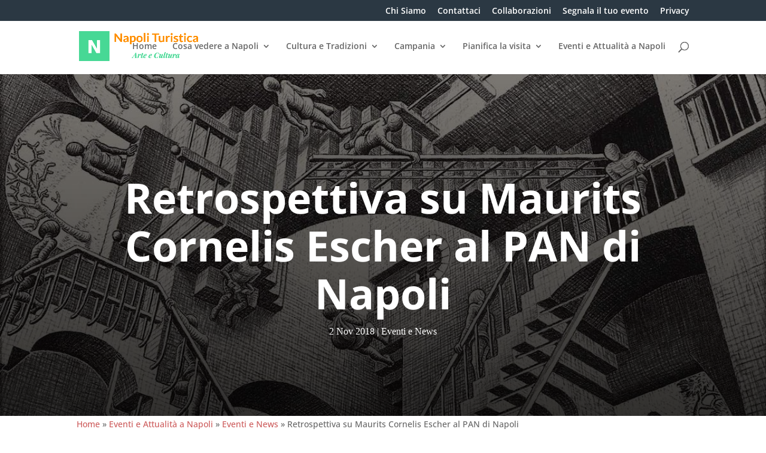

--- FILE ---
content_type: text/html; charset=UTF-8
request_url: https://www.napoli-turistica.com/retrospettiva-su-escher-pan-napoli/
body_size: 36977
content:
<!DOCTYPE html>
<html lang="it-IT">
<head><meta charset="UTF-8" /><script>if(navigator.userAgent.match(/MSIE|Internet Explorer/i)||navigator.userAgent.match(/Trident\/7\..*?rv:11/i)){var href=document.location.href;if(!href.match(/[?&]nowprocket/)){if(href.indexOf("?")==-1){if(href.indexOf("#")==-1){document.location.href=href+"?nowprocket=1"}else{document.location.href=href.replace("#","?nowprocket=1#")}}else{if(href.indexOf("#")==-1){document.location.href=href+"&nowprocket=1"}else{document.location.href=href.replace("#","&nowprocket=1#")}}}}</script><script>(()=>{class RocketLazyLoadScripts{constructor(){this.v="2.0.4",this.userEvents=["keydown","keyup","mousedown","mouseup","mousemove","mouseover","mouseout","touchmove","touchstart","touchend","touchcancel","wheel","click","dblclick","input"],this.attributeEvents=["onblur","onclick","oncontextmenu","ondblclick","onfocus","onmousedown","onmouseenter","onmouseleave","onmousemove","onmouseout","onmouseover","onmouseup","onmousewheel","onscroll","onsubmit"]}async t(){this.i(),this.o(),/iP(ad|hone)/.test(navigator.userAgent)&&this.h(),this.u(),this.l(this),this.m(),this.k(this),this.p(this),this._(),await Promise.all([this.R(),this.L()]),this.lastBreath=Date.now(),this.S(this),this.P(),this.D(),this.O(),this.M(),await this.C(this.delayedScripts.normal),await this.C(this.delayedScripts.defer),await this.C(this.delayedScripts.async),await this.T(),await this.F(),await this.j(),await this.A(),window.dispatchEvent(new Event("rocket-allScriptsLoaded")),this.everythingLoaded=!0,this.lastTouchEnd&&await new Promise(t=>setTimeout(t,500-Date.now()+this.lastTouchEnd)),this.I(),this.H(),this.U(),this.W()}i(){this.CSPIssue=sessionStorage.getItem("rocketCSPIssue"),document.addEventListener("securitypolicyviolation",t=>{this.CSPIssue||"script-src-elem"!==t.violatedDirective||"data"!==t.blockedURI||(this.CSPIssue=!0,sessionStorage.setItem("rocketCSPIssue",!0))},{isRocket:!0})}o(){window.addEventListener("pageshow",t=>{this.persisted=t.persisted,this.realWindowLoadedFired=!0},{isRocket:!0}),window.addEventListener("pagehide",()=>{this.onFirstUserAction=null},{isRocket:!0})}h(){let t;function e(e){t=e}window.addEventListener("touchstart",e,{isRocket:!0}),window.addEventListener("touchend",function i(o){o.changedTouches[0]&&t.changedTouches[0]&&Math.abs(o.changedTouches[0].pageX-t.changedTouches[0].pageX)<10&&Math.abs(o.changedTouches[0].pageY-t.changedTouches[0].pageY)<10&&o.timeStamp-t.timeStamp<200&&(window.removeEventListener("touchstart",e,{isRocket:!0}),window.removeEventListener("touchend",i,{isRocket:!0}),"INPUT"===o.target.tagName&&"text"===o.target.type||(o.target.dispatchEvent(new TouchEvent("touchend",{target:o.target,bubbles:!0})),o.target.dispatchEvent(new MouseEvent("mouseover",{target:o.target,bubbles:!0})),o.target.dispatchEvent(new PointerEvent("click",{target:o.target,bubbles:!0,cancelable:!0,detail:1,clientX:o.changedTouches[0].clientX,clientY:o.changedTouches[0].clientY})),event.preventDefault()))},{isRocket:!0})}q(t){this.userActionTriggered||("mousemove"!==t.type||this.firstMousemoveIgnored?"keyup"===t.type||"mouseover"===t.type||"mouseout"===t.type||(this.userActionTriggered=!0,this.onFirstUserAction&&this.onFirstUserAction()):this.firstMousemoveIgnored=!0),"click"===t.type&&t.preventDefault(),t.stopPropagation(),t.stopImmediatePropagation(),"touchstart"===this.lastEvent&&"touchend"===t.type&&(this.lastTouchEnd=Date.now()),"click"===t.type&&(this.lastTouchEnd=0),this.lastEvent=t.type,t.composedPath&&t.composedPath()[0].getRootNode()instanceof ShadowRoot&&(t.rocketTarget=t.composedPath()[0]),this.savedUserEvents.push(t)}u(){this.savedUserEvents=[],this.userEventHandler=this.q.bind(this),this.userEvents.forEach(t=>window.addEventListener(t,this.userEventHandler,{passive:!1,isRocket:!0})),document.addEventListener("visibilitychange",this.userEventHandler,{isRocket:!0})}U(){this.userEvents.forEach(t=>window.removeEventListener(t,this.userEventHandler,{passive:!1,isRocket:!0})),document.removeEventListener("visibilitychange",this.userEventHandler,{isRocket:!0}),this.savedUserEvents.forEach(t=>{(t.rocketTarget||t.target).dispatchEvent(new window[t.constructor.name](t.type,t))})}m(){const t="return false",e=Array.from(this.attributeEvents,t=>"data-rocket-"+t),i="["+this.attributeEvents.join("],[")+"]",o="[data-rocket-"+this.attributeEvents.join("],[data-rocket-")+"]",s=(e,i,o)=>{o&&o!==t&&(e.setAttribute("data-rocket-"+i,o),e["rocket"+i]=new Function("event",o),e.setAttribute(i,t))};new MutationObserver(t=>{for(const n of t)"attributes"===n.type&&(n.attributeName.startsWith("data-rocket-")||this.everythingLoaded?n.attributeName.startsWith("data-rocket-")&&this.everythingLoaded&&this.N(n.target,n.attributeName.substring(12)):s(n.target,n.attributeName,n.target.getAttribute(n.attributeName))),"childList"===n.type&&n.addedNodes.forEach(t=>{if(t.nodeType===Node.ELEMENT_NODE)if(this.everythingLoaded)for(const i of[t,...t.querySelectorAll(o)])for(const t of i.getAttributeNames())e.includes(t)&&this.N(i,t.substring(12));else for(const e of[t,...t.querySelectorAll(i)])for(const t of e.getAttributeNames())this.attributeEvents.includes(t)&&s(e,t,e.getAttribute(t))})}).observe(document,{subtree:!0,childList:!0,attributeFilter:[...this.attributeEvents,...e]})}I(){this.attributeEvents.forEach(t=>{document.querySelectorAll("[data-rocket-"+t+"]").forEach(e=>{this.N(e,t)})})}N(t,e){const i=t.getAttribute("data-rocket-"+e);i&&(t.setAttribute(e,i),t.removeAttribute("data-rocket-"+e))}k(t){Object.defineProperty(HTMLElement.prototype,"onclick",{get(){return this.rocketonclick||null},set(e){this.rocketonclick=e,this.setAttribute(t.everythingLoaded?"onclick":"data-rocket-onclick","this.rocketonclick(event)")}})}S(t){function e(e,i){let o=e[i];e[i]=null,Object.defineProperty(e,i,{get:()=>o,set(s){t.everythingLoaded?o=s:e["rocket"+i]=o=s}})}e(document,"onreadystatechange"),e(window,"onload"),e(window,"onpageshow");try{Object.defineProperty(document,"readyState",{get:()=>t.rocketReadyState,set(e){t.rocketReadyState=e},configurable:!0}),document.readyState="loading"}catch(t){console.log("WPRocket DJE readyState conflict, bypassing")}}l(t){this.originalAddEventListener=EventTarget.prototype.addEventListener,this.originalRemoveEventListener=EventTarget.prototype.removeEventListener,this.savedEventListeners=[],EventTarget.prototype.addEventListener=function(e,i,o){o&&o.isRocket||!t.B(e,this)&&!t.userEvents.includes(e)||t.B(e,this)&&!t.userActionTriggered||e.startsWith("rocket-")||t.everythingLoaded?t.originalAddEventListener.call(this,e,i,o):(t.savedEventListeners.push({target:this,remove:!1,type:e,func:i,options:o}),"mouseenter"!==e&&"mouseleave"!==e||t.originalAddEventListener.call(this,e,t.savedUserEvents.push,o))},EventTarget.prototype.removeEventListener=function(e,i,o){o&&o.isRocket||!t.B(e,this)&&!t.userEvents.includes(e)||t.B(e,this)&&!t.userActionTriggered||e.startsWith("rocket-")||t.everythingLoaded?t.originalRemoveEventListener.call(this,e,i,o):t.savedEventListeners.push({target:this,remove:!0,type:e,func:i,options:o})}}J(t,e){this.savedEventListeners=this.savedEventListeners.filter(i=>{let o=i.type,s=i.target||window;return e!==o||t!==s||(this.B(o,s)&&(i.type="rocket-"+o),this.$(i),!1)})}H(){EventTarget.prototype.addEventListener=this.originalAddEventListener,EventTarget.prototype.removeEventListener=this.originalRemoveEventListener,this.savedEventListeners.forEach(t=>this.$(t))}$(t){t.remove?this.originalRemoveEventListener.call(t.target,t.type,t.func,t.options):this.originalAddEventListener.call(t.target,t.type,t.func,t.options)}p(t){let e;function i(e){return t.everythingLoaded?e:e.split(" ").map(t=>"load"===t||t.startsWith("load.")?"rocket-jquery-load":t).join(" ")}function o(o){function s(e){const s=o.fn[e];o.fn[e]=o.fn.init.prototype[e]=function(){return this[0]===window&&t.userActionTriggered&&("string"==typeof arguments[0]||arguments[0]instanceof String?arguments[0]=i(arguments[0]):"object"==typeof arguments[0]&&Object.keys(arguments[0]).forEach(t=>{const e=arguments[0][t];delete arguments[0][t],arguments[0][i(t)]=e})),s.apply(this,arguments),this}}if(o&&o.fn&&!t.allJQueries.includes(o)){const e={DOMContentLoaded:[],"rocket-DOMContentLoaded":[]};for(const t in e)document.addEventListener(t,()=>{e[t].forEach(t=>t())},{isRocket:!0});o.fn.ready=o.fn.init.prototype.ready=function(i){function s(){parseInt(o.fn.jquery)>2?setTimeout(()=>i.bind(document)(o)):i.bind(document)(o)}return"function"==typeof i&&(t.realDomReadyFired?!t.userActionTriggered||t.fauxDomReadyFired?s():e["rocket-DOMContentLoaded"].push(s):e.DOMContentLoaded.push(s)),o([])},s("on"),s("one"),s("off"),t.allJQueries.push(o)}e=o}t.allJQueries=[],o(window.jQuery),Object.defineProperty(window,"jQuery",{get:()=>e,set(t){o(t)}})}P(){const t=new Map;document.write=document.writeln=function(e){const i=document.currentScript,o=document.createRange(),s=i.parentElement;let n=t.get(i);void 0===n&&(n=i.nextSibling,t.set(i,n));const c=document.createDocumentFragment();o.setStart(c,0),c.appendChild(o.createContextualFragment(e)),s.insertBefore(c,n)}}async R(){return new Promise(t=>{this.userActionTriggered?t():this.onFirstUserAction=t})}async L(){return new Promise(t=>{document.addEventListener("DOMContentLoaded",()=>{this.realDomReadyFired=!0,t()},{isRocket:!0})})}async j(){return this.realWindowLoadedFired?Promise.resolve():new Promise(t=>{window.addEventListener("load",t,{isRocket:!0})})}M(){this.pendingScripts=[];this.scriptsMutationObserver=new MutationObserver(t=>{for(const e of t)e.addedNodes.forEach(t=>{"SCRIPT"!==t.tagName||t.noModule||t.isWPRocket||this.pendingScripts.push({script:t,promise:new Promise(e=>{const i=()=>{const i=this.pendingScripts.findIndex(e=>e.script===t);i>=0&&this.pendingScripts.splice(i,1),e()};t.addEventListener("load",i,{isRocket:!0}),t.addEventListener("error",i,{isRocket:!0}),setTimeout(i,1e3)})})})}),this.scriptsMutationObserver.observe(document,{childList:!0,subtree:!0})}async F(){await this.X(),this.pendingScripts.length?(await this.pendingScripts[0].promise,await this.F()):this.scriptsMutationObserver.disconnect()}D(){this.delayedScripts={normal:[],async:[],defer:[]},document.querySelectorAll("script[type$=rocketlazyloadscript]").forEach(t=>{t.hasAttribute("data-rocket-src")?t.hasAttribute("async")&&!1!==t.async?this.delayedScripts.async.push(t):t.hasAttribute("defer")&&!1!==t.defer||"module"===t.getAttribute("data-rocket-type")?this.delayedScripts.defer.push(t):this.delayedScripts.normal.push(t):this.delayedScripts.normal.push(t)})}async _(){await this.L();let t=[];document.querySelectorAll("script[type$=rocketlazyloadscript][data-rocket-src]").forEach(e=>{let i=e.getAttribute("data-rocket-src");if(i&&!i.startsWith("data:")){i.startsWith("//")&&(i=location.protocol+i);try{const o=new URL(i).origin;o!==location.origin&&t.push({src:o,crossOrigin:e.crossOrigin||"module"===e.getAttribute("data-rocket-type")})}catch(t){}}}),t=[...new Map(t.map(t=>[JSON.stringify(t),t])).values()],this.Y(t,"preconnect")}async G(t){if(await this.K(),!0!==t.noModule||!("noModule"in HTMLScriptElement.prototype))return new Promise(e=>{let i;function o(){(i||t).setAttribute("data-rocket-status","executed"),e()}try{if(navigator.userAgent.includes("Firefox/")||""===navigator.vendor||this.CSPIssue)i=document.createElement("script"),[...t.attributes].forEach(t=>{let e=t.nodeName;"type"!==e&&("data-rocket-type"===e&&(e="type"),"data-rocket-src"===e&&(e="src"),i.setAttribute(e,t.nodeValue))}),t.text&&(i.text=t.text),t.nonce&&(i.nonce=t.nonce),i.hasAttribute("src")?(i.addEventListener("load",o,{isRocket:!0}),i.addEventListener("error",()=>{i.setAttribute("data-rocket-status","failed-network"),e()},{isRocket:!0}),setTimeout(()=>{i.isConnected||e()},1)):(i.text=t.text,o()),i.isWPRocket=!0,t.parentNode.replaceChild(i,t);else{const i=t.getAttribute("data-rocket-type"),s=t.getAttribute("data-rocket-src");i?(t.type=i,t.removeAttribute("data-rocket-type")):t.removeAttribute("type"),t.addEventListener("load",o,{isRocket:!0}),t.addEventListener("error",i=>{this.CSPIssue&&i.target.src.startsWith("data:")?(console.log("WPRocket: CSP fallback activated"),t.removeAttribute("src"),this.G(t).then(e)):(t.setAttribute("data-rocket-status","failed-network"),e())},{isRocket:!0}),s?(t.fetchPriority="high",t.removeAttribute("data-rocket-src"),t.src=s):t.src="data:text/javascript;base64,"+window.btoa(unescape(encodeURIComponent(t.text)))}}catch(i){t.setAttribute("data-rocket-status","failed-transform"),e()}});t.setAttribute("data-rocket-status","skipped")}async C(t){const e=t.shift();return e?(e.isConnected&&await this.G(e),this.C(t)):Promise.resolve()}O(){this.Y([...this.delayedScripts.normal,...this.delayedScripts.defer,...this.delayedScripts.async],"preload")}Y(t,e){this.trash=this.trash||[];let i=!0;var o=document.createDocumentFragment();t.forEach(t=>{const s=t.getAttribute&&t.getAttribute("data-rocket-src")||t.src;if(s&&!s.startsWith("data:")){const n=document.createElement("link");n.href=s,n.rel=e,"preconnect"!==e&&(n.as="script",n.fetchPriority=i?"high":"low"),t.getAttribute&&"module"===t.getAttribute("data-rocket-type")&&(n.crossOrigin=!0),t.crossOrigin&&(n.crossOrigin=t.crossOrigin),t.integrity&&(n.integrity=t.integrity),t.nonce&&(n.nonce=t.nonce),o.appendChild(n),this.trash.push(n),i=!1}}),document.head.appendChild(o)}W(){this.trash.forEach(t=>t.remove())}async T(){try{document.readyState="interactive"}catch(t){}this.fauxDomReadyFired=!0;try{await this.K(),this.J(document,"readystatechange"),document.dispatchEvent(new Event("rocket-readystatechange")),await this.K(),document.rocketonreadystatechange&&document.rocketonreadystatechange(),await this.K(),this.J(document,"DOMContentLoaded"),document.dispatchEvent(new Event("rocket-DOMContentLoaded")),await this.K(),this.J(window,"DOMContentLoaded"),window.dispatchEvent(new Event("rocket-DOMContentLoaded"))}catch(t){console.error(t)}}async A(){try{document.readyState="complete"}catch(t){}try{await this.K(),this.J(document,"readystatechange"),document.dispatchEvent(new Event("rocket-readystatechange")),await this.K(),document.rocketonreadystatechange&&document.rocketonreadystatechange(),await this.K(),this.J(window,"load"),window.dispatchEvent(new Event("rocket-load")),await this.K(),window.rocketonload&&window.rocketonload(),await this.K(),this.allJQueries.forEach(t=>t(window).trigger("rocket-jquery-load")),await this.K(),this.J(window,"pageshow");const t=new Event("rocket-pageshow");t.persisted=this.persisted,window.dispatchEvent(t),await this.K(),window.rocketonpageshow&&window.rocketonpageshow({persisted:this.persisted})}catch(t){console.error(t)}}async K(){Date.now()-this.lastBreath>45&&(await this.X(),this.lastBreath=Date.now())}async X(){return document.hidden?new Promise(t=>setTimeout(t)):new Promise(t=>requestAnimationFrame(t))}B(t,e){return e===document&&"readystatechange"===t||(e===document&&"DOMContentLoaded"===t||(e===window&&"DOMContentLoaded"===t||(e===window&&"load"===t||e===window&&"pageshow"===t)))}static run(){(new RocketLazyLoadScripts).t()}}RocketLazyLoadScripts.run()})();</script>
	
<meta http-equiv="X-UA-Compatible" content="IE=edge">
	<link rel="pingback" href="https://www.napoli-turistica.com/xmlrpc.php" />

	<script type="rocketlazyloadscript" data-rocket-type="text/javascript">
		document.documentElement.className = 'js';
	</script>

	<meta name='robots' content='index, follow, max-image-preview:large, max-snippet:-1, max-video-preview:-1' />

	<!-- This site is optimized with the Yoast SEO plugin v26.7 - https://yoast.com/wordpress/plugins/seo/ -->
	<title>Retrospettiva su Maurits Cornelis Escher al PAN - Napoli Turistica</title>
<link data-rocket-preload as="style" data-wpr-hosted-gf-parameters="family=Open%20Sans%3A300italic%2C400italic%2C600italic%2C700italic%2C800italic%2C400%2C300%2C600%2C700%2C800%7COpen%20Sans%3A300%2Cregular%2C500%2C600%2C700%2C800%2C300italic%2Citalic%2C500italic%2C600italic%2C700italic%2C800italic&subset=cyrillic%2Ccyrillic-ext%2Cgreek%2Cgreek-ext%2Chebrew%2Clatin%2Clatin-ext%2Cmath%2Csymbols%2Cvietnamese&display=swap" href="https://www.napoli-turistica.com/wp-content/cache/fonts/1/google-fonts/css/e/e/c/85721db1c0edab82caf9bcf1d7f6d.css" rel="preload">
<link data-wpr-hosted-gf-parameters="family=Open%20Sans%3A300italic%2C400italic%2C600italic%2C700italic%2C800italic%2C400%2C300%2C600%2C700%2C800%7COpen%20Sans%3A300%2Cregular%2C500%2C600%2C700%2C800%2C300italic%2Citalic%2C500italic%2C600italic%2C700italic%2C800italic&subset=cyrillic%2Ccyrillic-ext%2Cgreek%2Cgreek-ext%2Chebrew%2Clatin%2Clatin-ext%2Cmath%2Csymbols%2Cvietnamese&display=swap" href="https://www.napoli-turistica.com/wp-content/cache/fonts/1/google-fonts/css/e/e/c/85721db1c0edab82caf9bcf1d7f6d.css" media="print" onload="this.media=&#039;all&#039;" rel="stylesheet">
<noscript data-wpr-hosted-gf-parameters=""><link rel="stylesheet" href="https://fonts.googleapis.com/css?family=Open%20Sans%3A300italic%2C400italic%2C600italic%2C700italic%2C800italic%2C400%2C300%2C600%2C700%2C800%7COpen%20Sans%3A300%2Cregular%2C500%2C600%2C700%2C800%2C300italic%2Citalic%2C500italic%2C600italic%2C700italic%2C800italic&#038;subset=cyrillic%2Ccyrillic-ext%2Cgreek%2Cgreek-ext%2Chebrew%2Clatin%2Clatin-ext%2Cmath%2Csymbols%2Cvietnamese&#038;display=swap"></noscript>
	<meta name="description" content="Le sale del Palazzo delle Arti Napoli ospitano una mostra dedicata a Maurits Cornelis Escher, uno dei più famosi grafici ed illustratori di tutti i tempi" />
	<link rel="canonical" href="https://www.napoli-turistica.com/retrospettiva-su-escher-pan-napoli/" />
	<meta property="og:locale" content="it_IT" />
	<meta property="og:type" content="article" />
	<meta property="og:title" content="Retrospettiva su Maurits Cornelis Escher al PAN - Napoli Turistica" />
	<meta property="og:description" content="Le sale del Palazzo delle Arti Napoli ospitano una mostra dedicata a Maurits Cornelis Escher, uno dei più famosi grafici ed illustratori di tutti i tempi" />
	<meta property="og:url" content="https://www.napoli-turistica.com/retrospettiva-su-escher-pan-napoli/" />
	<meta property="og:site_name" content="Napoli Turistica" />
	<meta property="article:publisher" content="https://www.facebook.com/Napolituristica.lb" />
	<meta property="article:author" content="https://www.facebook.com/lucio.boccalatte" />
	<meta property="article:published_time" content="2018-11-02T16:31:59+00:00" />
	<meta property="article:modified_time" content="2019-05-21T05:04:26+00:00" />
	<meta property="og:image" content="https://www.napoli-turistica.com/wp-content/uploads/2018/11/Maurits-Cornelis-Escher-Vincolo-d’unione.jpg" />
	<meta property="og:image:width" content="1024" />
	<meta property="og:image:height" content="785" />
	<meta property="og:image:type" content="image/jpeg" />
	<meta name="author" content="Lucio" />
	<meta name="twitter:card" content="summary_large_image" />
	<meta name="twitter:creator" content="@lucioboccalatte" />
	<meta name="twitter:site" content="@TuristicaNapoli" />
	<meta name="twitter:label1" content="Scritto da" />
	<meta name="twitter:data1" content="Lucio" />
	<meta name="twitter:label2" content="Tempo di lettura stimato" />
	<meta name="twitter:data2" content="2 minuti" />
	<script type="application/ld+json" class="yoast-schema-graph">{"@context":"https://schema.org","@graph":[{"@type":"Article","@id":"https://www.napoli-turistica.com/retrospettiva-su-escher-pan-napoli/#article","isPartOf":{"@id":"https://www.napoli-turistica.com/retrospettiva-su-escher-pan-napoli/"},"author":{"name":"Lucio","@id":"https://www.napoli-turistica.com/#/schema/person/8bc703ea7f365f913dfc8cd6d3d6ec00"},"headline":"Retrospettiva su Maurits Cornelis Escher al PAN di Napoli","datePublished":"2018-11-02T16:31:59+00:00","dateModified":"2019-05-21T05:04:26+00:00","mainEntityOfPage":{"@id":"https://www.napoli-turistica.com/retrospettiva-su-escher-pan-napoli/"},"wordCount":341,"publisher":{"@id":"https://www.napoli-turistica.com/#organization"},"image":{"@id":"https://www.napoli-turistica.com/retrospettiva-su-escher-pan-napoli/#primaryimage"},"thumbnailUrl":"https://www.napoli-turistica.com/wp-content/uploads/2018/11/Maurits-Cornelis-Escher.jpg","keywords":["Mostre"],"articleSection":["Eventi e News"],"inLanguage":"it-IT"},{"@type":"WebPage","@id":"https://www.napoli-turistica.com/retrospettiva-su-escher-pan-napoli/","url":"https://www.napoli-turistica.com/retrospettiva-su-escher-pan-napoli/","name":"Retrospettiva su Maurits Cornelis Escher al PAN - Napoli Turistica","isPartOf":{"@id":"https://www.napoli-turistica.com/#website"},"primaryImageOfPage":{"@id":"https://www.napoli-turistica.com/retrospettiva-su-escher-pan-napoli/#primaryimage"},"image":{"@id":"https://www.napoli-turistica.com/retrospettiva-su-escher-pan-napoli/#primaryimage"},"thumbnailUrl":"https://www.napoli-turistica.com/wp-content/uploads/2018/11/Maurits-Cornelis-Escher.jpg","datePublished":"2018-11-02T16:31:59+00:00","dateModified":"2019-05-21T05:04:26+00:00","description":"Le sale del Palazzo delle Arti Napoli ospitano una mostra dedicata a Maurits Cornelis Escher, uno dei più famosi grafici ed illustratori di tutti i tempi","breadcrumb":{"@id":"https://www.napoli-turistica.com/retrospettiva-su-escher-pan-napoli/#breadcrumb"},"inLanguage":"it-IT","potentialAction":[{"@type":"ReadAction","target":["https://www.napoli-turistica.com/retrospettiva-su-escher-pan-napoli/"]}]},{"@type":"ImageObject","inLanguage":"it-IT","@id":"https://www.napoli-turistica.com/retrospettiva-su-escher-pan-napoli/#primaryimage","url":"https://www.napoli-turistica.com/wp-content/uploads/2018/11/Maurits-Cornelis-Escher.jpg","contentUrl":"https://www.napoli-turistica.com/wp-content/uploads/2018/11/Maurits-Cornelis-Escher.jpg","width":1200,"height":714,"caption":"Maurits Cornelis Escher - Relatività"},{"@type":"BreadcrumbList","@id":"https://www.napoli-turistica.com/retrospettiva-su-escher-pan-napoli/#breadcrumb","itemListElement":[{"@type":"ListItem","position":1,"name":"Home","item":"https://www.napoli-turistica.com/"},{"@type":"ListItem","position":2,"name":"Eventi e Attualità a Napoli","item":"https://www.napoli-turistica.com/eventi-attualita/"},{"@type":"ListItem","position":3,"name":"Eventi e News","item":"https://www.napoli-turistica.com/eventi-news/"},{"@type":"ListItem","position":4,"name":"Retrospettiva su Maurits Cornelis Escher al PAN di Napoli"}]},{"@type":"WebSite","@id":"https://www.napoli-turistica.com/#website","url":"https://www.napoli-turistica.com/","name":"Napoli Turistica","description":"Turismo Arte e Cultura a Napoli e Campania","publisher":{"@id":"https://www.napoli-turistica.com/#organization"},"potentialAction":[{"@type":"SearchAction","target":{"@type":"EntryPoint","urlTemplate":"https://www.napoli-turistica.com/?s={search_term_string}"},"query-input":{"@type":"PropertyValueSpecification","valueRequired":true,"valueName":"search_term_string"}}],"inLanguage":"it-IT"},{"@type":"Organization","@id":"https://www.napoli-turistica.com/#organization","name":"Napoli Turistica","url":"https://www.napoli-turistica.com/","logo":{"@type":"ImageObject","inLanguage":"it-IT","@id":"https://www.napoli-turistica.com/#/schema/logo/image/","url":"https://www.napoli-turistica.com/wp-content/uploads/2017/02/napoli-turistica-logo2.png","contentUrl":"https://www.napoli-turistica.com/wp-content/uploads/2017/02/napoli-turistica-logo2.png","width":1600,"height":402,"caption":"Napoli Turistica"},"image":{"@id":"https://www.napoli-turistica.com/#/schema/logo/image/"},"sameAs":["https://www.facebook.com/Napolituristica.lb","https://x.com/TuristicaNapoli","https://www.instagram.com/napolituristica/","https://www.linkedin.com/company/11256250/","https://it.pinterest.com/napolituristica/","https://www.youtube.com/channel/UC5FKcXR3W4vNtpqKce7J5Qg"]},{"@type":"Person","@id":"https://www.napoli-turistica.com/#/schema/person/8bc703ea7f365f913dfc8cd6d3d6ec00","name":"Lucio","description":"Sono un libero professionista nell'ambito del Marketing e della Comunicazione Web. Mi occupo di redazione di testi ed articoli, aggiornamento di siti web e blog aziendali, Social Media Marketing, data entry, Customer Care e CRM.","sameAs":["https://www.facebook.com/lucio.boccalatte","https://www.instagram.com/lucioboccalatte","https://www.linkedin.com/in/lucioboccalatte/","https://www.pinterest.fr/lucioboccalatte/","https://x.com/lucioboccalatte"],"url":"https://www.napoli-turistica.com/author/lucioboccalatte/"}]}</script>
	<!-- / Yoast SEO plugin. -->


<link rel='dns-prefetch' href='//stats.wp.com' />
<link rel='dns-prefetch' href='//fonts.googleapis.com' />
<link href='https://fonts.gstatic.com' crossorigin rel='preconnect' />
<link rel="alternate" type="application/rss+xml" title="Napoli Turistica &raquo; Feed" href="https://www.napoli-turistica.com/feed/" />
<link rel="alternate" type="application/rss+xml" title="Napoli Turistica &raquo; Feed dei commenti" href="https://www.napoli-turistica.com/comments/feed/" />
<link rel="alternate" title="oEmbed (JSON)" type="application/json+oembed" href="https://www.napoli-turistica.com/wp-json/oembed/1.0/embed?url=https%3A%2F%2Fwww.napoli-turistica.com%2Fretrospettiva-su-escher-pan-napoli%2F" />
<link rel="alternate" title="oEmbed (XML)" type="text/xml+oembed" href="https://www.napoli-turistica.com/wp-json/oembed/1.0/embed?url=https%3A%2F%2Fwww.napoli-turistica.com%2Fretrospettiva-su-escher-pan-napoli%2F&#038;format=xml" />
		<!-- This site uses the Google Analytics by MonsterInsights plugin v9.11.1 - Using Analytics tracking - https://www.monsterinsights.com/ -->
							<script type="rocketlazyloadscript" data-rocket-src="//www.googletagmanager.com/gtag/js?id=G-PMVJ9LMQTP"  data-cfasync="false" data-wpfc-render="false" data-rocket-type="text/javascript" async></script>
			<script type="rocketlazyloadscript" data-cfasync="false" data-wpfc-render="false" data-rocket-type="text/javascript">
				var mi_version = '9.11.1';
				var mi_track_user = true;
				var mi_no_track_reason = '';
								var MonsterInsightsDefaultLocations = {"page_location":"https:\/\/www.napoli-turistica.com\/retrospettiva-su-escher-pan-napoli\/"};
								if ( typeof MonsterInsightsPrivacyGuardFilter === 'function' ) {
					var MonsterInsightsLocations = (typeof MonsterInsightsExcludeQuery === 'object') ? MonsterInsightsPrivacyGuardFilter( MonsterInsightsExcludeQuery ) : MonsterInsightsPrivacyGuardFilter( MonsterInsightsDefaultLocations );
				} else {
					var MonsterInsightsLocations = (typeof MonsterInsightsExcludeQuery === 'object') ? MonsterInsightsExcludeQuery : MonsterInsightsDefaultLocations;
				}

								var disableStrs = [
										'ga-disable-G-PMVJ9LMQTP',
									];

				/* Function to detect opted out users */
				function __gtagTrackerIsOptedOut() {
					for (var index = 0; index < disableStrs.length; index++) {
						if (document.cookie.indexOf(disableStrs[index] + '=true') > -1) {
							return true;
						}
					}

					return false;
				}

				/* Disable tracking if the opt-out cookie exists. */
				if (__gtagTrackerIsOptedOut()) {
					for (var index = 0; index < disableStrs.length; index++) {
						window[disableStrs[index]] = true;
					}
				}

				/* Opt-out function */
				function __gtagTrackerOptout() {
					for (var index = 0; index < disableStrs.length; index++) {
						document.cookie = disableStrs[index] + '=true; expires=Thu, 31 Dec 2099 23:59:59 UTC; path=/';
						window[disableStrs[index]] = true;
					}
				}

				if ('undefined' === typeof gaOptout) {
					function gaOptout() {
						__gtagTrackerOptout();
					}
				}
								window.dataLayer = window.dataLayer || [];

				window.MonsterInsightsDualTracker = {
					helpers: {},
					trackers: {},
				};
				if (mi_track_user) {
					function __gtagDataLayer() {
						dataLayer.push(arguments);
					}

					function __gtagTracker(type, name, parameters) {
						if (!parameters) {
							parameters = {};
						}

						if (parameters.send_to) {
							__gtagDataLayer.apply(null, arguments);
							return;
						}

						if (type === 'event') {
														parameters.send_to = monsterinsights_frontend.v4_id;
							var hookName = name;
							if (typeof parameters['event_category'] !== 'undefined') {
								hookName = parameters['event_category'] + ':' + name;
							}

							if (typeof MonsterInsightsDualTracker.trackers[hookName] !== 'undefined') {
								MonsterInsightsDualTracker.trackers[hookName](parameters);
							} else {
								__gtagDataLayer('event', name, parameters);
							}
							
						} else {
							__gtagDataLayer.apply(null, arguments);
						}
					}

					__gtagTracker('js', new Date());
					__gtagTracker('set', {
						'developer_id.dZGIzZG': true,
											});
					if ( MonsterInsightsLocations.page_location ) {
						__gtagTracker('set', MonsterInsightsLocations);
					}
										__gtagTracker('config', 'G-PMVJ9LMQTP', {"forceSSL":"true","link_attribution":"true"} );
										window.gtag = __gtagTracker;										(function () {
						/* https://developers.google.com/analytics/devguides/collection/analyticsjs/ */
						/* ga and __gaTracker compatibility shim. */
						var noopfn = function () {
							return null;
						};
						var newtracker = function () {
							return new Tracker();
						};
						var Tracker = function () {
							return null;
						};
						var p = Tracker.prototype;
						p.get = noopfn;
						p.set = noopfn;
						p.send = function () {
							var args = Array.prototype.slice.call(arguments);
							args.unshift('send');
							__gaTracker.apply(null, args);
						};
						var __gaTracker = function () {
							var len = arguments.length;
							if (len === 0) {
								return;
							}
							var f = arguments[len - 1];
							if (typeof f !== 'object' || f === null || typeof f.hitCallback !== 'function') {
								if ('send' === arguments[0]) {
									var hitConverted, hitObject = false, action;
									if ('event' === arguments[1]) {
										if ('undefined' !== typeof arguments[3]) {
											hitObject = {
												'eventAction': arguments[3],
												'eventCategory': arguments[2],
												'eventLabel': arguments[4],
												'value': arguments[5] ? arguments[5] : 1,
											}
										}
									}
									if ('pageview' === arguments[1]) {
										if ('undefined' !== typeof arguments[2]) {
											hitObject = {
												'eventAction': 'page_view',
												'page_path': arguments[2],
											}
										}
									}
									if (typeof arguments[2] === 'object') {
										hitObject = arguments[2];
									}
									if (typeof arguments[5] === 'object') {
										Object.assign(hitObject, arguments[5]);
									}
									if ('undefined' !== typeof arguments[1].hitType) {
										hitObject = arguments[1];
										if ('pageview' === hitObject.hitType) {
											hitObject.eventAction = 'page_view';
										}
									}
									if (hitObject) {
										action = 'timing' === arguments[1].hitType ? 'timing_complete' : hitObject.eventAction;
										hitConverted = mapArgs(hitObject);
										__gtagTracker('event', action, hitConverted);
									}
								}
								return;
							}

							function mapArgs(args) {
								var arg, hit = {};
								var gaMap = {
									'eventCategory': 'event_category',
									'eventAction': 'event_action',
									'eventLabel': 'event_label',
									'eventValue': 'event_value',
									'nonInteraction': 'non_interaction',
									'timingCategory': 'event_category',
									'timingVar': 'name',
									'timingValue': 'value',
									'timingLabel': 'event_label',
									'page': 'page_path',
									'location': 'page_location',
									'title': 'page_title',
									'referrer' : 'page_referrer',
								};
								for (arg in args) {
																		if (!(!args.hasOwnProperty(arg) || !gaMap.hasOwnProperty(arg))) {
										hit[gaMap[arg]] = args[arg];
									} else {
										hit[arg] = args[arg];
									}
								}
								return hit;
							}

							try {
								f.hitCallback();
							} catch (ex) {
							}
						};
						__gaTracker.create = newtracker;
						__gaTracker.getByName = newtracker;
						__gaTracker.getAll = function () {
							return [];
						};
						__gaTracker.remove = noopfn;
						__gaTracker.loaded = true;
						window['__gaTracker'] = __gaTracker;
					})();
									} else {
										console.log("");
					(function () {
						function __gtagTracker() {
							return null;
						}

						window['__gtagTracker'] = __gtagTracker;
						window['gtag'] = __gtagTracker;
					})();
									}
			</script>
							<!-- / Google Analytics by MonsterInsights -->
		<meta content="Napoli-Turistica-2 v.1.0.0" name="generator"/><style id='wp-block-library-inline-css' type='text/css'>
:root{--wp-block-synced-color:#7a00df;--wp-block-synced-color--rgb:122,0,223;--wp-bound-block-color:var(--wp-block-synced-color);--wp-editor-canvas-background:#ddd;--wp-admin-theme-color:#007cba;--wp-admin-theme-color--rgb:0,124,186;--wp-admin-theme-color-darker-10:#006ba1;--wp-admin-theme-color-darker-10--rgb:0,107,160.5;--wp-admin-theme-color-darker-20:#005a87;--wp-admin-theme-color-darker-20--rgb:0,90,135;--wp-admin-border-width-focus:2px}@media (min-resolution:192dpi){:root{--wp-admin-border-width-focus:1.5px}}.wp-element-button{cursor:pointer}:root .has-very-light-gray-background-color{background-color:#eee}:root .has-very-dark-gray-background-color{background-color:#313131}:root .has-very-light-gray-color{color:#eee}:root .has-very-dark-gray-color{color:#313131}:root .has-vivid-green-cyan-to-vivid-cyan-blue-gradient-background{background:linear-gradient(135deg,#00d084,#0693e3)}:root .has-purple-crush-gradient-background{background:linear-gradient(135deg,#34e2e4,#4721fb 50%,#ab1dfe)}:root .has-hazy-dawn-gradient-background{background:linear-gradient(135deg,#faaca8,#dad0ec)}:root .has-subdued-olive-gradient-background{background:linear-gradient(135deg,#fafae1,#67a671)}:root .has-atomic-cream-gradient-background{background:linear-gradient(135deg,#fdd79a,#004a59)}:root .has-nightshade-gradient-background{background:linear-gradient(135deg,#330968,#31cdcf)}:root .has-midnight-gradient-background{background:linear-gradient(135deg,#020381,#2874fc)}:root{--wp--preset--font-size--normal:16px;--wp--preset--font-size--huge:42px}.has-regular-font-size{font-size:1em}.has-larger-font-size{font-size:2.625em}.has-normal-font-size{font-size:var(--wp--preset--font-size--normal)}.has-huge-font-size{font-size:var(--wp--preset--font-size--huge)}.has-text-align-center{text-align:center}.has-text-align-left{text-align:left}.has-text-align-right{text-align:right}.has-fit-text{white-space:nowrap!important}#end-resizable-editor-section{display:none}.aligncenter{clear:both}.items-justified-left{justify-content:flex-start}.items-justified-center{justify-content:center}.items-justified-right{justify-content:flex-end}.items-justified-space-between{justify-content:space-between}.screen-reader-text{border:0;clip-path:inset(50%);height:1px;margin:-1px;overflow:hidden;padding:0;position:absolute;width:1px;word-wrap:normal!important}.screen-reader-text:focus{background-color:#ddd;clip-path:none;color:#444;display:block;font-size:1em;height:auto;left:5px;line-height:normal;padding:15px 23px 14px;text-decoration:none;top:5px;width:auto;z-index:100000}html :where(.has-border-color){border-style:solid}html :where([style*=border-top-color]){border-top-style:solid}html :where([style*=border-right-color]){border-right-style:solid}html :where([style*=border-bottom-color]){border-bottom-style:solid}html :where([style*=border-left-color]){border-left-style:solid}html :where([style*=border-width]){border-style:solid}html :where([style*=border-top-width]){border-top-style:solid}html :where([style*=border-right-width]){border-right-style:solid}html :where([style*=border-bottom-width]){border-bottom-style:solid}html :where([style*=border-left-width]){border-left-style:solid}html :where(img[class*=wp-image-]){height:auto;max-width:100%}:where(figure){margin:0 0 1em}html :where(.is-position-sticky){--wp-admin--admin-bar--position-offset:var(--wp-admin--admin-bar--height,0px)}@media screen and (max-width:600px){html :where(.is-position-sticky){--wp-admin--admin-bar--position-offset:0px}}

/*# sourceURL=wp-block-library-inline-css */
</style><style id='wp-block-list-inline-css' type='text/css'>
ol,ul{box-sizing:border-box}:root :where(.wp-block-list.has-background){padding:1.25em 2.375em}
/*# sourceURL=https://www.napoli-turistica.com/wp-includes/blocks/list/style.min.css */
</style>
<style id='wp-block-paragraph-inline-css' type='text/css'>
.is-small-text{font-size:.875em}.is-regular-text{font-size:1em}.is-large-text{font-size:2.25em}.is-larger-text{font-size:3em}.has-drop-cap:not(:focus):first-letter{float:left;font-size:8.4em;font-style:normal;font-weight:100;line-height:.68;margin:.05em .1em 0 0;text-transform:uppercase}body.rtl .has-drop-cap:not(:focus):first-letter{float:none;margin-left:.1em}p.has-drop-cap.has-background{overflow:hidden}:root :where(p.has-background){padding:1.25em 2.375em}:where(p.has-text-color:not(.has-link-color)) a{color:inherit}p.has-text-align-left[style*="writing-mode:vertical-lr"],p.has-text-align-right[style*="writing-mode:vertical-rl"]{rotate:180deg}
/*# sourceURL=https://www.napoli-turistica.com/wp-includes/blocks/paragraph/style.min.css */
</style>
<style id='wp-block-heading-inline-css' type='text/css'>
h1:where(.wp-block-heading).has-background,h2:where(.wp-block-heading).has-background,h3:where(.wp-block-heading).has-background,h4:where(.wp-block-heading).has-background,h5:where(.wp-block-heading).has-background,h6:where(.wp-block-heading).has-background{padding:1.25em 2.375em}h1.has-text-align-left[style*=writing-mode]:where([style*=vertical-lr]),h1.has-text-align-right[style*=writing-mode]:where([style*=vertical-rl]),h2.has-text-align-left[style*=writing-mode]:where([style*=vertical-lr]),h2.has-text-align-right[style*=writing-mode]:where([style*=vertical-rl]),h3.has-text-align-left[style*=writing-mode]:where([style*=vertical-lr]),h3.has-text-align-right[style*=writing-mode]:where([style*=vertical-rl]),h4.has-text-align-left[style*=writing-mode]:where([style*=vertical-lr]),h4.has-text-align-right[style*=writing-mode]:where([style*=vertical-rl]),h5.has-text-align-left[style*=writing-mode]:where([style*=vertical-lr]),h5.has-text-align-right[style*=writing-mode]:where([style*=vertical-rl]),h6.has-text-align-left[style*=writing-mode]:where([style*=vertical-lr]),h6.has-text-align-right[style*=writing-mode]:where([style*=vertical-rl]){rotate:180deg}
/*# sourceURL=https://www.napoli-turistica.com/wp-includes/blocks/heading/style.min.css */
</style>
<style id='wp-block-image-inline-css' type='text/css'>
.wp-block-image>a,.wp-block-image>figure>a{display:inline-block}.wp-block-image img{box-sizing:border-box;height:auto;max-width:100%;vertical-align:bottom}@media not (prefers-reduced-motion){.wp-block-image img.hide{visibility:hidden}.wp-block-image img.show{animation:show-content-image .4s}}.wp-block-image[style*=border-radius] img,.wp-block-image[style*=border-radius]>a{border-radius:inherit}.wp-block-image.has-custom-border img{box-sizing:border-box}.wp-block-image.aligncenter{text-align:center}.wp-block-image.alignfull>a,.wp-block-image.alignwide>a{width:100%}.wp-block-image.alignfull img,.wp-block-image.alignwide img{height:auto;width:100%}.wp-block-image .aligncenter,.wp-block-image .alignleft,.wp-block-image .alignright,.wp-block-image.aligncenter,.wp-block-image.alignleft,.wp-block-image.alignright{display:table}.wp-block-image .aligncenter>figcaption,.wp-block-image .alignleft>figcaption,.wp-block-image .alignright>figcaption,.wp-block-image.aligncenter>figcaption,.wp-block-image.alignleft>figcaption,.wp-block-image.alignright>figcaption{caption-side:bottom;display:table-caption}.wp-block-image .alignleft{float:left;margin:.5em 1em .5em 0}.wp-block-image .alignright{float:right;margin:.5em 0 .5em 1em}.wp-block-image .aligncenter{margin-left:auto;margin-right:auto}.wp-block-image :where(figcaption){margin-bottom:1em;margin-top:.5em}.wp-block-image.is-style-circle-mask img{border-radius:9999px}@supports ((-webkit-mask-image:none) or (mask-image:none)) or (-webkit-mask-image:none){.wp-block-image.is-style-circle-mask img{border-radius:0;-webkit-mask-image:url('data:image/svg+xml;utf8,<svg viewBox="0 0 100 100" xmlns="http://www.w3.org/2000/svg"><circle cx="50" cy="50" r="50"/></svg>');mask-image:url('data:image/svg+xml;utf8,<svg viewBox="0 0 100 100" xmlns="http://www.w3.org/2000/svg"><circle cx="50" cy="50" r="50"/></svg>');mask-mode:alpha;-webkit-mask-position:center;mask-position:center;-webkit-mask-repeat:no-repeat;mask-repeat:no-repeat;-webkit-mask-size:contain;mask-size:contain}}:root :where(.wp-block-image.is-style-rounded img,.wp-block-image .is-style-rounded img){border-radius:9999px}.wp-block-image figure{margin:0}.wp-lightbox-container{display:flex;flex-direction:column;position:relative}.wp-lightbox-container img{cursor:zoom-in}.wp-lightbox-container img:hover+button{opacity:1}.wp-lightbox-container button{align-items:center;backdrop-filter:blur(16px) saturate(180%);background-color:#5a5a5a40;border:none;border-radius:4px;cursor:zoom-in;display:flex;height:20px;justify-content:center;opacity:0;padding:0;position:absolute;right:16px;text-align:center;top:16px;width:20px;z-index:100}@media not (prefers-reduced-motion){.wp-lightbox-container button{transition:opacity .2s ease}}.wp-lightbox-container button:focus-visible{outline:3px auto #5a5a5a40;outline:3px auto -webkit-focus-ring-color;outline-offset:3px}.wp-lightbox-container button:hover{cursor:pointer;opacity:1}.wp-lightbox-container button:focus{opacity:1}.wp-lightbox-container button:focus,.wp-lightbox-container button:hover,.wp-lightbox-container button:not(:hover):not(:active):not(.has-background){background-color:#5a5a5a40;border:none}.wp-lightbox-overlay{box-sizing:border-box;cursor:zoom-out;height:100vh;left:0;overflow:hidden;position:fixed;top:0;visibility:hidden;width:100%;z-index:100000}.wp-lightbox-overlay .close-button{align-items:center;cursor:pointer;display:flex;justify-content:center;min-height:40px;min-width:40px;padding:0;position:absolute;right:calc(env(safe-area-inset-right) + 16px);top:calc(env(safe-area-inset-top) + 16px);z-index:5000000}.wp-lightbox-overlay .close-button:focus,.wp-lightbox-overlay .close-button:hover,.wp-lightbox-overlay .close-button:not(:hover):not(:active):not(.has-background){background:none;border:none}.wp-lightbox-overlay .lightbox-image-container{height:var(--wp--lightbox-container-height);left:50%;overflow:hidden;position:absolute;top:50%;transform:translate(-50%,-50%);transform-origin:top left;width:var(--wp--lightbox-container-width);z-index:9999999999}.wp-lightbox-overlay .wp-block-image{align-items:center;box-sizing:border-box;display:flex;height:100%;justify-content:center;margin:0;position:relative;transform-origin:0 0;width:100%;z-index:3000000}.wp-lightbox-overlay .wp-block-image img{height:var(--wp--lightbox-image-height);min-height:var(--wp--lightbox-image-height);min-width:var(--wp--lightbox-image-width);width:var(--wp--lightbox-image-width)}.wp-lightbox-overlay .wp-block-image figcaption{display:none}.wp-lightbox-overlay button{background:none;border:none}.wp-lightbox-overlay .scrim{background-color:#fff;height:100%;opacity:.9;position:absolute;width:100%;z-index:2000000}.wp-lightbox-overlay.active{visibility:visible}@media not (prefers-reduced-motion){.wp-lightbox-overlay.active{animation:turn-on-visibility .25s both}.wp-lightbox-overlay.active img{animation:turn-on-visibility .35s both}.wp-lightbox-overlay.show-closing-animation:not(.active){animation:turn-off-visibility .35s both}.wp-lightbox-overlay.show-closing-animation:not(.active) img{animation:turn-off-visibility .25s both}.wp-lightbox-overlay.zoom.active{animation:none;opacity:1;visibility:visible}.wp-lightbox-overlay.zoom.active .lightbox-image-container{animation:lightbox-zoom-in .4s}.wp-lightbox-overlay.zoom.active .lightbox-image-container img{animation:none}.wp-lightbox-overlay.zoom.active .scrim{animation:turn-on-visibility .4s forwards}.wp-lightbox-overlay.zoom.show-closing-animation:not(.active){animation:none}.wp-lightbox-overlay.zoom.show-closing-animation:not(.active) .lightbox-image-container{animation:lightbox-zoom-out .4s}.wp-lightbox-overlay.zoom.show-closing-animation:not(.active) .lightbox-image-container img{animation:none}.wp-lightbox-overlay.zoom.show-closing-animation:not(.active) .scrim{animation:turn-off-visibility .4s forwards}}@keyframes show-content-image{0%{visibility:hidden}99%{visibility:hidden}to{visibility:visible}}@keyframes turn-on-visibility{0%{opacity:0}to{opacity:1}}@keyframes turn-off-visibility{0%{opacity:1;visibility:visible}99%{opacity:0;visibility:visible}to{opacity:0;visibility:hidden}}@keyframes lightbox-zoom-in{0%{transform:translate(calc((-100vw + var(--wp--lightbox-scrollbar-width))/2 + var(--wp--lightbox-initial-left-position)),calc(-50vh + var(--wp--lightbox-initial-top-position))) scale(var(--wp--lightbox-scale))}to{transform:translate(-50%,-50%) scale(1)}}@keyframes lightbox-zoom-out{0%{transform:translate(-50%,-50%) scale(1);visibility:visible}99%{visibility:visible}to{transform:translate(calc((-100vw + var(--wp--lightbox-scrollbar-width))/2 + var(--wp--lightbox-initial-left-position)),calc(-50vh + var(--wp--lightbox-initial-top-position))) scale(var(--wp--lightbox-scale));visibility:hidden}}
/*# sourceURL=https://www.napoli-turistica.com/wp-includes/blocks/image/style.min.css */
</style>
<style id='wp-block-image-theme-inline-css' type='text/css'>
:root :where(.wp-block-image figcaption){color:#555;font-size:13px;text-align:center}.is-dark-theme :root :where(.wp-block-image figcaption){color:#ffffffa6}.wp-block-image{margin:0 0 1em}
/*# sourceURL=https://www.napoli-turistica.com/wp-includes/blocks/image/theme.min.css */
</style>
<style id='global-styles-inline-css' type='text/css'>
:root{--wp--preset--aspect-ratio--square: 1;--wp--preset--aspect-ratio--4-3: 4/3;--wp--preset--aspect-ratio--3-4: 3/4;--wp--preset--aspect-ratio--3-2: 3/2;--wp--preset--aspect-ratio--2-3: 2/3;--wp--preset--aspect-ratio--16-9: 16/9;--wp--preset--aspect-ratio--9-16: 9/16;--wp--preset--color--black: #000000;--wp--preset--color--cyan-bluish-gray: #abb8c3;--wp--preset--color--white: #ffffff;--wp--preset--color--pale-pink: #f78da7;--wp--preset--color--vivid-red: #cf2e2e;--wp--preset--color--luminous-vivid-orange: #ff6900;--wp--preset--color--luminous-vivid-amber: #fcb900;--wp--preset--color--light-green-cyan: #7bdcb5;--wp--preset--color--vivid-green-cyan: #00d084;--wp--preset--color--pale-cyan-blue: #8ed1fc;--wp--preset--color--vivid-cyan-blue: #0693e3;--wp--preset--color--vivid-purple: #9b51e0;--wp--preset--gradient--vivid-cyan-blue-to-vivid-purple: linear-gradient(135deg,rgb(6,147,227) 0%,rgb(155,81,224) 100%);--wp--preset--gradient--light-green-cyan-to-vivid-green-cyan: linear-gradient(135deg,rgb(122,220,180) 0%,rgb(0,208,130) 100%);--wp--preset--gradient--luminous-vivid-amber-to-luminous-vivid-orange: linear-gradient(135deg,rgb(252,185,0) 0%,rgb(255,105,0) 100%);--wp--preset--gradient--luminous-vivid-orange-to-vivid-red: linear-gradient(135deg,rgb(255,105,0) 0%,rgb(207,46,46) 100%);--wp--preset--gradient--very-light-gray-to-cyan-bluish-gray: linear-gradient(135deg,rgb(238,238,238) 0%,rgb(169,184,195) 100%);--wp--preset--gradient--cool-to-warm-spectrum: linear-gradient(135deg,rgb(74,234,220) 0%,rgb(151,120,209) 20%,rgb(207,42,186) 40%,rgb(238,44,130) 60%,rgb(251,105,98) 80%,rgb(254,248,76) 100%);--wp--preset--gradient--blush-light-purple: linear-gradient(135deg,rgb(255,206,236) 0%,rgb(152,150,240) 100%);--wp--preset--gradient--blush-bordeaux: linear-gradient(135deg,rgb(254,205,165) 0%,rgb(254,45,45) 50%,rgb(107,0,62) 100%);--wp--preset--gradient--luminous-dusk: linear-gradient(135deg,rgb(255,203,112) 0%,rgb(199,81,192) 50%,rgb(65,88,208) 100%);--wp--preset--gradient--pale-ocean: linear-gradient(135deg,rgb(255,245,203) 0%,rgb(182,227,212) 50%,rgb(51,167,181) 100%);--wp--preset--gradient--electric-grass: linear-gradient(135deg,rgb(202,248,128) 0%,rgb(113,206,126) 100%);--wp--preset--gradient--midnight: linear-gradient(135deg,rgb(2,3,129) 0%,rgb(40,116,252) 100%);--wp--preset--font-size--small: 13px;--wp--preset--font-size--medium: 20px;--wp--preset--font-size--large: 36px;--wp--preset--font-size--x-large: 42px;--wp--preset--spacing--20: 0.44rem;--wp--preset--spacing--30: 0.67rem;--wp--preset--spacing--40: 1rem;--wp--preset--spacing--50: 1.5rem;--wp--preset--spacing--60: 2.25rem;--wp--preset--spacing--70: 3.38rem;--wp--preset--spacing--80: 5.06rem;--wp--preset--shadow--natural: 6px 6px 9px rgba(0, 0, 0, 0.2);--wp--preset--shadow--deep: 12px 12px 50px rgba(0, 0, 0, 0.4);--wp--preset--shadow--sharp: 6px 6px 0px rgba(0, 0, 0, 0.2);--wp--preset--shadow--outlined: 6px 6px 0px -3px rgb(255, 255, 255), 6px 6px rgb(0, 0, 0);--wp--preset--shadow--crisp: 6px 6px 0px rgb(0, 0, 0);}:root { --wp--style--global--content-size: 823px;--wp--style--global--wide-size: 1080px; }:where(body) { margin: 0; }.wp-site-blocks > .alignleft { float: left; margin-right: 2em; }.wp-site-blocks > .alignright { float: right; margin-left: 2em; }.wp-site-blocks > .aligncenter { justify-content: center; margin-left: auto; margin-right: auto; }:where(.is-layout-flex){gap: 0.5em;}:where(.is-layout-grid){gap: 0.5em;}.is-layout-flow > .alignleft{float: left;margin-inline-start: 0;margin-inline-end: 2em;}.is-layout-flow > .alignright{float: right;margin-inline-start: 2em;margin-inline-end: 0;}.is-layout-flow > .aligncenter{margin-left: auto !important;margin-right: auto !important;}.is-layout-constrained > .alignleft{float: left;margin-inline-start: 0;margin-inline-end: 2em;}.is-layout-constrained > .alignright{float: right;margin-inline-start: 2em;margin-inline-end: 0;}.is-layout-constrained > .aligncenter{margin-left: auto !important;margin-right: auto !important;}.is-layout-constrained > :where(:not(.alignleft):not(.alignright):not(.alignfull)){max-width: var(--wp--style--global--content-size);margin-left: auto !important;margin-right: auto !important;}.is-layout-constrained > .alignwide{max-width: var(--wp--style--global--wide-size);}body .is-layout-flex{display: flex;}.is-layout-flex{flex-wrap: wrap;align-items: center;}.is-layout-flex > :is(*, div){margin: 0;}body .is-layout-grid{display: grid;}.is-layout-grid > :is(*, div){margin: 0;}body{padding-top: 0px;padding-right: 0px;padding-bottom: 0px;padding-left: 0px;}:root :where(.wp-element-button, .wp-block-button__link){background-color: #32373c;border-width: 0;color: #fff;font-family: inherit;font-size: inherit;font-style: inherit;font-weight: inherit;letter-spacing: inherit;line-height: inherit;padding-top: calc(0.667em + 2px);padding-right: calc(1.333em + 2px);padding-bottom: calc(0.667em + 2px);padding-left: calc(1.333em + 2px);text-decoration: none;text-transform: inherit;}.has-black-color{color: var(--wp--preset--color--black) !important;}.has-cyan-bluish-gray-color{color: var(--wp--preset--color--cyan-bluish-gray) !important;}.has-white-color{color: var(--wp--preset--color--white) !important;}.has-pale-pink-color{color: var(--wp--preset--color--pale-pink) !important;}.has-vivid-red-color{color: var(--wp--preset--color--vivid-red) !important;}.has-luminous-vivid-orange-color{color: var(--wp--preset--color--luminous-vivid-orange) !important;}.has-luminous-vivid-amber-color{color: var(--wp--preset--color--luminous-vivid-amber) !important;}.has-light-green-cyan-color{color: var(--wp--preset--color--light-green-cyan) !important;}.has-vivid-green-cyan-color{color: var(--wp--preset--color--vivid-green-cyan) !important;}.has-pale-cyan-blue-color{color: var(--wp--preset--color--pale-cyan-blue) !important;}.has-vivid-cyan-blue-color{color: var(--wp--preset--color--vivid-cyan-blue) !important;}.has-vivid-purple-color{color: var(--wp--preset--color--vivid-purple) !important;}.has-black-background-color{background-color: var(--wp--preset--color--black) !important;}.has-cyan-bluish-gray-background-color{background-color: var(--wp--preset--color--cyan-bluish-gray) !important;}.has-white-background-color{background-color: var(--wp--preset--color--white) !important;}.has-pale-pink-background-color{background-color: var(--wp--preset--color--pale-pink) !important;}.has-vivid-red-background-color{background-color: var(--wp--preset--color--vivid-red) !important;}.has-luminous-vivid-orange-background-color{background-color: var(--wp--preset--color--luminous-vivid-orange) !important;}.has-luminous-vivid-amber-background-color{background-color: var(--wp--preset--color--luminous-vivid-amber) !important;}.has-light-green-cyan-background-color{background-color: var(--wp--preset--color--light-green-cyan) !important;}.has-vivid-green-cyan-background-color{background-color: var(--wp--preset--color--vivid-green-cyan) !important;}.has-pale-cyan-blue-background-color{background-color: var(--wp--preset--color--pale-cyan-blue) !important;}.has-vivid-cyan-blue-background-color{background-color: var(--wp--preset--color--vivid-cyan-blue) !important;}.has-vivid-purple-background-color{background-color: var(--wp--preset--color--vivid-purple) !important;}.has-black-border-color{border-color: var(--wp--preset--color--black) !important;}.has-cyan-bluish-gray-border-color{border-color: var(--wp--preset--color--cyan-bluish-gray) !important;}.has-white-border-color{border-color: var(--wp--preset--color--white) !important;}.has-pale-pink-border-color{border-color: var(--wp--preset--color--pale-pink) !important;}.has-vivid-red-border-color{border-color: var(--wp--preset--color--vivid-red) !important;}.has-luminous-vivid-orange-border-color{border-color: var(--wp--preset--color--luminous-vivid-orange) !important;}.has-luminous-vivid-amber-border-color{border-color: var(--wp--preset--color--luminous-vivid-amber) !important;}.has-light-green-cyan-border-color{border-color: var(--wp--preset--color--light-green-cyan) !important;}.has-vivid-green-cyan-border-color{border-color: var(--wp--preset--color--vivid-green-cyan) !important;}.has-pale-cyan-blue-border-color{border-color: var(--wp--preset--color--pale-cyan-blue) !important;}.has-vivid-cyan-blue-border-color{border-color: var(--wp--preset--color--vivid-cyan-blue) !important;}.has-vivid-purple-border-color{border-color: var(--wp--preset--color--vivid-purple) !important;}.has-vivid-cyan-blue-to-vivid-purple-gradient-background{background: var(--wp--preset--gradient--vivid-cyan-blue-to-vivid-purple) !important;}.has-light-green-cyan-to-vivid-green-cyan-gradient-background{background: var(--wp--preset--gradient--light-green-cyan-to-vivid-green-cyan) !important;}.has-luminous-vivid-amber-to-luminous-vivid-orange-gradient-background{background: var(--wp--preset--gradient--luminous-vivid-amber-to-luminous-vivid-orange) !important;}.has-luminous-vivid-orange-to-vivid-red-gradient-background{background: var(--wp--preset--gradient--luminous-vivid-orange-to-vivid-red) !important;}.has-very-light-gray-to-cyan-bluish-gray-gradient-background{background: var(--wp--preset--gradient--very-light-gray-to-cyan-bluish-gray) !important;}.has-cool-to-warm-spectrum-gradient-background{background: var(--wp--preset--gradient--cool-to-warm-spectrum) !important;}.has-blush-light-purple-gradient-background{background: var(--wp--preset--gradient--blush-light-purple) !important;}.has-blush-bordeaux-gradient-background{background: var(--wp--preset--gradient--blush-bordeaux) !important;}.has-luminous-dusk-gradient-background{background: var(--wp--preset--gradient--luminous-dusk) !important;}.has-pale-ocean-gradient-background{background: var(--wp--preset--gradient--pale-ocean) !important;}.has-electric-grass-gradient-background{background: var(--wp--preset--gradient--electric-grass) !important;}.has-midnight-gradient-background{background: var(--wp--preset--gradient--midnight) !important;}.has-small-font-size{font-size: var(--wp--preset--font-size--small) !important;}.has-medium-font-size{font-size: var(--wp--preset--font-size--medium) !important;}.has-large-font-size{font-size: var(--wp--preset--font-size--large) !important;}.has-x-large-font-size{font-size: var(--wp--preset--font-size--x-large) !important;}
/*# sourceURL=global-styles-inline-css */
</style>



<style id='divi-style-parent-inline-inline-css' type='text/css'>
/*!
Theme Name: Divi
Theme URI: http://www.elegantthemes.com/gallery/divi/
Version: 5.0.0-public-beta.5.2
Requires at least: 6.0
Requires PHP: 7.4
Description: Smart. Flexible. Beautiful. Divi is the most powerful theme in our collection.
Author: Elegant Themes
Author URI: http://www.elegantthemes.com
License: GNU General Public License v2
License URI: http://www.gnu.org/licenses/gpl-2.0.html
*/

a,abbr,acronym,address,applet,b,big,blockquote,body,center,cite,code,dd,del,dfn,div,dl,dt,em,fieldset,font,form,h1,h2,h3,h4,h5,h6,html,i,iframe,img,ins,kbd,label,legend,li,object,ol,p,pre,q,s,samp,small,span,strike,strong,sub,sup,tt,u,ul,var{margin:0;padding:0;border:0;outline:0;font-size:100%;-ms-text-size-adjust:100%;-webkit-text-size-adjust:100%;vertical-align:baseline;background:transparent}body{line-height:1}ol,ul{list-style:none}blockquote,q{quotes:none}blockquote:after,blockquote:before,q:after,q:before{content:"";content:none}blockquote{margin:20px 0 30px;border-left:5px solid;padding-left:20px}:focus{outline:0}del{text-decoration:line-through}pre{overflow:auto;padding:10px}figure{margin:0}table{border-collapse:collapse;border-spacing:0}article,aside,footer,header,hgroup,nav,section{display:block}body{font-family:Open Sans,Arial,sans-serif;font-size:14px;color:#666;background-color:#fff;line-height:1.7em;font-weight:500;-webkit-font-smoothing:antialiased;-moz-osx-font-smoothing:grayscale}body.page-template-page-template-blank-php #page-container{padding-top:0!important}body.et_cover_background{background-size:cover!important;background-position:top!important;background-repeat:no-repeat!important;background-attachment:fixed}a{color:#2ea3f2}a,a:hover{text-decoration:none}p{padding-bottom:1em}p:not(.has-background):last-of-type{padding-bottom:0}.et_pb_contact_form p:not(.has-background):last-of-type{padding-bottom:0;margin-bottom:0}p.et_normal_padding{padding-bottom:1em}strong{font-weight:700}cite,em,i{font-style:italic}code,pre{font-family:Courier New,monospace;margin-bottom:10px}ins{text-decoration:none}sub,sup{height:0;line-height:1;position:relative;vertical-align:baseline}sup{bottom:.8em}sub{top:.3em}dl{margin:0 0 1.5em}dl dt{font-weight:700}dd{margin-left:1.5em}blockquote p{padding-bottom:0}embed,iframe,object,video{max-width:100%}h1,h2,h3,h4,h5,h6{color:#333;padding-bottom:10px;line-height:1em;font-weight:500}h1 a,h2 a,h3 a,h4 a,h5 a,h6 a{color:inherit}h1{font-size:30px}h2{font-size:26px}h3{font-size:22px}h4{font-size:18px}h5{font-size:16px}h6{font-size:14px}input{-webkit-appearance:none}input[type=checkbox]{-webkit-appearance:checkbox}input[type=radio]{-webkit-appearance:radio}input.text,input.title,input[type=email],input[type=password],input[type=tel],input[type=text],select,textarea{background-color:#fff;border:1px solid #bbb;padding:2px;color:#4e4e4e}input.text:focus,input.title:focus,input[type=text]:focus,select:focus,textarea:focus{border-color:#2d3940;color:#3e3e3e}input.text,input.title,input[type=text],select,textarea{margin:0}textarea{padding:4px}button,input,select,textarea{font-family:inherit}img{max-width:100%;height:auto}.clear{clear:both}br.clear{margin:0;padding:0}.pagination{clear:both}#et_search_icon:hover,.et-social-icon a:hover,.et_password_protected_form .et_submit_button,.form-submit .et_pb_buttontton.alt.disabled,.nav-single a,.posted_in a{color:#2ea3f2}.et-search-form,blockquote{border-color:#2ea3f2}#main-content{background-color:#fff}.container{width:80%;max-width:1080px;margin:auto;position:relative}body:not(.et-tb) #main-content .container,body:not(.et-tb-has-header) #main-content .container{padding-top:58px}.et_full_width_page #main-content .container:before{display:none}.main_title{margin-bottom:20px}.et_password_protected_form .et_submit_button:hover,.form-submit .et_pb_button:hover{background:rgba(0,0,0,.05)}.et_button_icon_visible .et_pb_button{padding-right:2em;padding-left:.7em}.et_button_icon_visible .et_pb_button:after{opacity:1;margin-left:0}.et_button_left .et_pb_button:hover:after{left:.15em}.et_button_left .et_pb_button:after{margin-left:0;left:1em}.et_button_icon_visible.et_button_left .et_pb_button,.et_button_left .et_pb_button:hover,.et_button_left .et_pb_module .et_pb_button:hover{padding-left:2em;padding-right:.7em}.et_button_icon_visible.et_button_left .et_pb_button:after,.et_button_left .et_pb_button:hover:after{left:.15em}.et_password_protected_form .et_submit_button:hover,.form-submit .et_pb_button:hover{padding:.3em 1em}.et_button_no_icon .et_pb_button:after{display:none}.et_button_no_icon.et_button_icon_visible.et_button_left .et_pb_button,.et_button_no_icon.et_button_left .et_pb_button:hover,.et_button_no_icon .et_pb_button,.et_button_no_icon .et_pb_button:hover{padding:.3em 1em!important}.et_button_custom_icon .et_pb_button:after{line-height:1.7em}.et_button_custom_icon.et_button_icon_visible .et_pb_button:after,.et_button_custom_icon .et_pb_button:hover:after{margin-left:.3em}#left-area .post_format-post-format-gallery .wp-block-gallery:first-of-type{padding:0;margin-bottom:-16px}.entry-content table:not(.variations){border:1px solid #eee;margin:0 0 15px;text-align:left;width:100%}.entry-content thead th,.entry-content tr th{color:#555;font-weight:700;padding:9px 24px}.entry-content tr td{border-top:1px solid #eee;padding:6px 24px}#left-area ul,.entry-content ul,.et-l--body ul,.et-l--footer ul,.et-l--header ul{list-style-type:disc;padding:0 0 23px 1em;line-height:26px}#left-area ol,.entry-content ol,.et-l--body ol,.et-l--footer ol,.et-l--header ol{list-style-type:decimal;list-style-position:inside;padding:0 0 23px;line-height:26px}#left-area ul li ul,.entry-content ul li ol{padding:2px 0 2px 20px}#left-area ol li ul,.entry-content ol li ol,.entry-content ol li ul,.et-l--body ol li ol,.et-l--footer ol li ol,.et-l--header ol li ol{padding:2px 0 2px 35px}#left-area ul.wp-block-gallery{display:flex;flex-wrap:wrap;list-style-type:none;padding:0}#left-area ul.products{padding:0!important;line-height:1.7!important;list-style:none!important}.gallery-item a{display:block}.gallery-caption,.gallery-item a{width:90%}#wpadminbar{z-index:110000}#left-area .post-meta{font-size:14px;padding-bottom:15px}#left-area .post-meta a{text-decoration:none;color:#666}#left-area .et_featured_image{padding-bottom:7px}.single .post{padding-bottom:25px}body.single .et_audio_content{margin-bottom:-6px}.nav-single a{text-decoration:none;color:#2ea3f2;font-size:14px;font-weight:400}.nav-previous{float:left}.nav-next{float:right}.et_password_protected_form p input{background-color:#eee;border:none!important;width:100%!important;border-radius:0!important;font-size:14px;color:#999!important;padding:16px!important;box-sizing:border-box}.et_password_protected_form label{display:none}.et_password_protected_form .et_submit_button{font-family:inherit;display:block;float:right;margin:8px auto 0;cursor:pointer}.post-password-required p.nocomments.container{max-width:100%}.post-password-required p.nocomments.container:before{display:none}.aligncenter,div.post .new-post .aligncenter{display:block;margin-left:auto;margin-right:auto}.wp-caption{border:1px solid #ddd;text-align:center;background-color:#f3f3f3;margin-bottom:10px;max-width:96%;padding:8px}.wp-caption.alignleft{margin:0 30px 20px 0}.wp-caption.alignright{margin:0 0 20px 30px}.wp-caption img{margin:0;padding:0;border:0}.wp-caption p.wp-caption-text{font-size:12px;padding:0 4px 5px;margin:0}.alignright{float:right}.alignleft{float:left}img.alignleft{display:inline;float:left;margin-right:15px}img.alignright{display:inline;float:right;margin-left:15px}.archive.et-tb-has-template #main-content,.page.et_pb_pagebuilder_layout #main-content{background-color:transparent}body #main-content .et_builder_inner_content>h1,body #main-content .et_builder_inner_content>h2,body #main-content .et_builder_inner_content>h3,body #main-content .et_builder_inner_content>h4,body #main-content .et_builder_inner_content>h5,body #main-content .et_builder_inner_content>h6{line-height:1.4em}body #main-content .et_builder_inner_content>p{line-height:1.7em}.wp-block-pullquote{margin:20px 0 30px}.wp-block-pullquote.has-background blockquote{border-left:none}.wp-block-group.has-background{padding:1.5em 1.5em .5em}@media (min-width:981px){#left-area{width:79.125%;padding-bottom:23px}#main-content .container:before{content:"";position:absolute;top:0;height:100%;width:1px;background-color:#e2e2e2}.et_full_width_page #left-area,.et_no_sidebar #left-area{float:none;width:100%!important}.et_full_width_page #left-area{padding-bottom:0}.et_no_sidebar #main-content .container:before{display:none}}@media (max-width:980px){#page-container{padding-top:80px}.et-tb #page-container,.et-tb-has-header #page-container{padding-top:0!important}#left-area,#sidebar{width:100%!important}#main-content .container:before{display:none!important}.et_full_width_page .et_gallery_item:nth-child(4n+1){clear:none}}@media print{#page-container{padding-top:0!important}}.et_pb_layout-template-default #page-container{padding-top:0!important}.et_pb_layout-template-default #main-footer,.et_pb_layout-template-default #main-header{display:none}#wp-admin-bar-et-use-visual-builder a{padding-left:1px!important}#wp-admin-bar-et-use-visual-builder a:before{font-family:ETmodules!important;content:"\e625";font-size:30px!important;width:28px;padding:1px!important;color:#326bff!important;transition:none!important;margin-right:3px!important}#wp-admin-bar-et-use-visual-builder:hover a:before{color:#fff!important}#wp-admin-bar-et-use-visual-builder:hover a,#wp-admin-bar-et-use-visual-builder a:hover{background-color:#1959ff!important;color:#fff!important}* html .clearfix,:first-child+html .clearfix{zoom:1}.iphone .et_pb_section_video_bg video::-webkit-media-controls-start-playback-button{display:none!important;-webkit-appearance:none}.et_mobile_device .et_pb_section_parallax .et_pb_parallax_css{background-attachment:scroll}.et-social-facebook a.icon:before{content:"\e093"}.et-social-twitter a.icon:before{content:"\e094"}.et-social-google-plus a.icon:before{content:"\e096"}.et-social-instagram a.icon:before{content:"\e09a"}.et-social-rss a.icon:before{content:"\e09e"}.ai1ec-single-event:after{content:" ";display:table;clear:both}.evcal_event_details .evcal_evdata_cell .eventon_details_shading_bot.eventon_details_shading_bot{z-index:3}.wp-block-divi-layout{margin-bottom:1em}*{box-sizing:border-box}#et-info-email:before,#et-info-phone:before,#et_search_icon:before,.comment-reply-link:after,.et-cart-info span:before,.et-pb-arrow-next:before,.et-pb-arrow-prev:before,.et-social-icon a:before,.et_audio_container .mejs-playpause-button button:before,.et_audio_container .mejs-volume-button button:before,.et_overlay:before,.et_password_protected_form .et_submit_button:after,.et_pb_button:after,.et_pb_button:before,.et_pb_contact_reset:after,.et_pb_contact_submit:after,.et_pb_font_icon:before,.et_pb_newsletter_button:after,.et_pb_pricing_table_button:after,.et_pb_promo_button:after,.et_pb_testimonial:before,.et_pb_toggle_title:before,.form-submit .et_pb_button:after,.mobile_menu_bar:before,a.et_pb_more_button:after{font-family:ETmodules!important;speak:none;font-style:normal;font-weight:400;font-feature-settings:normal;font-variant:normal;text-transform:none;line-height:1;-webkit-font-smoothing:antialiased;-moz-osx-font-smoothing:grayscale;text-shadow:0 0;direction:ltr}.et-pb-icon,.et_pb_custom_button_icon.et_pb_button:after,.et_pb_login .et_pb_custom_button_icon.et_pb_button:after,.et_pb_woo_custom_button_icon .button.et_pb_custom_button_icon.et_pb_button:after,.et_pb_woo_custom_button_icon .button.et_pb_custom_button_icon.et_pb_button:hover:after{content:attr(data-icon)}.et-pb-icon{font-family:ETmodules;speak:none;font-weight:400;font-feature-settings:normal;font-variant:normal;text-transform:none;line-height:1;-webkit-font-smoothing:antialiased;font-size:96px;font-style:normal;display:inline-block;box-sizing:border-box;direction:ltr}#et-ajax-saving{display:none;transition:background .3s,box-shadow .3s;box-shadow:0 0 60px rgba(0,139,219,.247059);position:fixed;top:50%;left:50%;width:50px;height:50px;background:#fff;border-radius:50px;margin:-25px 0 0 -25px;z-index:999999;text-align:center}#et-ajax-saving img{margin:9px}.et-safe-mode-indicator,.et-safe-mode-indicator:focus,.et-safe-mode-indicator:hover{box-shadow:0 8px 24px 0 rgba(34,44,57,.08);background:#326bff;color:#fff;font-size:12px;font-weight:600;padding:6px 12px;line-height:16px;border-radius:3px;position:fixed;bottom:30px;right:30px;z-index:999999;text-decoration:none;font-family:Inter,system-ui,-apple-system,Segoe UI,Roboto,Ubuntu,Cantarell,Noto Sans,sans-serif,Helvetica Neue,Liberation Sans,Arial;-webkit-font-smoothing:antialiased;-moz-osx-font-smoothing:grayscale;border:1px solid #326bff}.et-safe-mode-indicator:hover{border-color:#1959ff}.et_pb_button{font-size:20px;font-weight:500;padding:.3em 1em;line-height:1.7em!important;background-color:transparent;background-size:cover;background-position:50%;background-repeat:no-repeat;border:2px solid;border-radius:3px;transition-duration:.2s;transition-property:all!important}.et_pb_button,.et_pb_button_inner{position:relative}.et_pb_button:hover,.et_pb_module .et_pb_button:hover{border:2px solid transparent;padding:.3em 2em .3em .7em}.rtl .et_pb_button:hover,.rtl .et_pb_module .et_pb_button:hover{padding:.3em .7em .3em 2em}.et_pb_button:hover{background-color:hsla(0,0%,100%,.2)}.et_pb_bg_layout_light.et_pb_button:hover,.et_pb_bg_layout_light .et_pb_button:hover{background-color:rgba(0,0,0,.05)}.et_pb_button:after,.et_pb_button:before{font-size:32px;line-height:1em;content:"\35";opacity:0;position:absolute;transition:all .2s;text-transform:none;font-feature-settings:"kern" off;font-variant:none;font-style:normal;font-weight:400;text-shadow:none;top:50%;transform:translateY(-50%)}.et_pb_button:before{right:auto;left:.2em}.et_pb_button:after{right:.2em;left:auto}.et_pb_button.et_hover_enabled:hover:after,.et_pb_button.et_pb_hovered:hover:after{transition:none!important}.et_pb_button:before{display:none}.et_pb_button:hover:after{opacity:1}.et_pb_column_1_3 h1,.et_pb_column_1_4 h1,.et_pb_column_1_5 h1,.et_pb_column_1_6 h1,.et_pb_column_2_5 h1{font-size:26px}.et_pb_column_1_3 h2,.et_pb_column_1_4 h2,.et_pb_column_1_5 h2,.et_pb_column_1_6 h2,.et_pb_column_2_5 h2{font-size:23px}.et_pb_column_1_3 h3,.et_pb_column_1_4 h3,.et_pb_column_1_5 h3,.et_pb_column_1_6 h3,.et_pb_column_2_5 h3{font-size:20px}.et_pb_column_1_3 h4,.et_pb_column_1_4 h4,.et_pb_column_1_5 h4,.et_pb_column_1_6 h4,.et_pb_column_2_5 h4{font-size:18px}.et_pb_column_1_3 h5,.et_pb_column_1_4 h5,.et_pb_column_1_5 h5,.et_pb_column_1_6 h5,.et_pb_column_2_5 h5{font-size:16px}.et_pb_column_1_3 h6,.et_pb_column_1_4 h6,.et_pb_column_1_5 h6,.et_pb_column_1_6 h6,.et_pb_column_2_5 h6{font-size:15px}.et_pb_bg_layout_dark,.et_pb_bg_layout_dark h1,.et_pb_bg_layout_dark h2,.et_pb_bg_layout_dark h3,.et_pb_bg_layout_dark h4,.et_pb_bg_layout_dark h5,.et_pb_bg_layout_dark h6{color:#fff!important}.et_pb_module.et_pb_text_align_left{text-align:left}.et_pb_module.et_pb_text_align_center{text-align:center}.et_pb_module.et_pb_text_align_right{text-align:right}.et_pb_module.et_pb_text_align_justified{text-align:justify}.clearfix:after{visibility:hidden;display:block;font-size:0;content:" ";clear:both;height:0}.et_pb_bg_layout_light .et_pb_more_button{color:#2ea3f2}.et_builder_inner_content{position:relative;z-index:1}header .et_builder_inner_content{z-index:2}.et_pb_css_mix_blend_mode_passthrough{mix-blend-mode:unset!important}.et_pb_image_container{margin:-20px -20px 29px}.et_pb_module_inner{position:relative}.et_hover_enabled_preview{z-index:2}.et_hover_enabled:hover{position:relative;z-index:2}.et_pb_all_tabs,.et_pb_circle_counter_inner,.et_pb_module,.et_pb_posts_nav a,.et_pb_tab,.et_pb_with_background{position:relative;background-size:cover;background-position:50%;background-repeat:no-repeat}.et_pb_background_mask,.et_pb_background_pattern{bottom:0;left:0;position:absolute;right:0;top:0;pointer-events:none}.et_pb_background_mask{background-size:calc(100% + 2px) calc(100% + 2px);background-repeat:no-repeat;background-position:50%;overflow:hidden}.et_pb_background_pattern{background-position:0 0;background-repeat:repeat}.et_pb_with_border{position:relative;border:0 solid #333}.post-password-required .et_pb_row{padding:0;width:100%}.post-password-required .et_password_protected_form{min-height:0}body.et_pb_pagebuilder_layout.et_pb_show_title .post-password-required .et_password_protected_form h1,body:not(.et_pb_pagebuilder_layout) .post-password-required .et_password_protected_form h1{display:none}.et_pb_no_bg{padding:0!important}.et_overlay.et_pb_inline_icon:before,.et_pb_inline_icon:before{content:attr(data-icon)}.et_pb_more_button{color:inherit;text-shadow:none;text-decoration:none;display:inline-block;margin-top:20px}.et_parallax_bg_wrap{overflow:hidden;position:absolute;top:0;right:0;bottom:0;left:0}.et_parallax_bg{background-repeat:no-repeat;background-position:top;background-size:cover;position:absolute;bottom:0;left:0;width:100%;height:100%;display:block}.et_parallax_bg.et_parallax_bg__hover,.et_parallax_bg.et_parallax_bg_phone,.et_parallax_bg.et_parallax_bg_tablet,.et_parallax_gradient.et_parallax_gradient__hover,.et_parallax_gradient.et_parallax_gradient_phone,.et_parallax_gradient.et_parallax_gradient_tablet,.et_pb_section_parallax_hover:hover .et_parallax_bg:not(.et_parallax_bg__hover),.et_pb_section_parallax_hover:hover .et_parallax_gradient:not(.et_parallax_gradient__hover){display:none}.et_pb_section_parallax_hover:hover .et_parallax_bg.et_parallax_bg__hover,.et_pb_section_parallax_hover:hover .et_parallax_gradient.et_parallax_gradient__hover{display:block}.et_parallax_gradient{bottom:0;display:block;left:0;position:absolute;right:0;top:0}.et_pb_module.et_pb_section_parallax,.et_pb_posts_nav a.et_pb_section_parallax,.et_pb_tab.et_pb_section_parallax{position:relative}.et_pb_section_parallax .et_pb_parallax_css,.et_pb_slides .et_parallax_bg.et_pb_parallax_css{background-attachment:fixed}body.et-bfb .et_pb_section_parallax .et_pb_parallax_css,body.et-bfb .et_pb_slides .et_parallax_bg.et_pb_parallax_css{background-attachment:scroll;bottom:auto}.et_pb_section_parallax.et_pb_column .et_pb_module,.et_pb_section_parallax.et_pb_row .et_pb_column,.et_pb_section_parallax.et_pb_row .et_pb_module{z-index:9;position:relative}.et_pb_more_button:hover:after{opacity:1;margin-left:0}.et_pb_preload .et_pb_section_video_bg,.et_pb_preload>div{visibility:hidden}.et_pb_preload,.et_pb_section.et_pb_section_video.et_pb_preload{position:relative;background:#464646!important}.et_pb_preload:before{content:"";position:absolute;top:50%;left:50%;background:var(--wpr-bg-9de4c463-8917-4bde-a93e-1798b4a97965) no-repeat;border-radius:32px;width:32px;height:32px;margin:-16px 0 0 -16px}.box-shadow-overlay{position:absolute;top:0;left:0;width:100%;height:100%;z-index:10;pointer-events:none}.et_pb_section>.box-shadow-overlay~.et_pb_row{z-index:11}body.safari .section_has_divider{will-change:transform}.et_pb_row>.box-shadow-overlay{z-index:8}.has-box-shadow-overlay{position:relative}.et_clickable{cursor:pointer}.screen-reader-text{border:0;clip:rect(1px,1px,1px,1px);-webkit-clip-path:inset(50%);clip-path:inset(50%);height:1px;margin:-1px;overflow:hidden;padding:0;position:absolute!important;width:1px;word-wrap:normal!important}.et_multi_view_hidden,.et_multi_view_hidden_image{display:none!important}@keyframes multi-view-image-fade{0%{opacity:0}10%{opacity:.1}20%{opacity:.2}30%{opacity:.3}40%{opacity:.4}50%{opacity:.5}60%{opacity:.6}70%{opacity:.7}80%{opacity:.8}90%{opacity:.9}to{opacity:1}}.et_multi_view_image__loading{visibility:hidden}.et_multi_view_image__loaded{-webkit-animation:multi-view-image-fade .5s;animation:multi-view-image-fade .5s}#et-pb-motion-effects-offset-tracker{visibility:hidden!important;opacity:0;position:absolute;top:0;left:0}.et-pb-before-scroll-animation{opacity:0}header.et-l.et-l--header:after{clear:both;display:block;content:""}.et_pb_module{-webkit-animation-timing-function:linear;animation-timing-function:linear;-webkit-animation-duration:.2s;animation-duration:.2s}@-webkit-keyframes fadeBottom{0%{opacity:0;transform:translateY(10%)}to{opacity:1;transform:translateY(0)}}@keyframes fadeBottom{0%{opacity:0;transform:translateY(10%)}to{opacity:1;transform:translateY(0)}}@-webkit-keyframes fadeLeft{0%{opacity:0;transform:translateX(-10%)}to{opacity:1;transform:translateX(0)}}@keyframes fadeLeft{0%{opacity:0;transform:translateX(-10%)}to{opacity:1;transform:translateX(0)}}@-webkit-keyframes fadeRight{0%{opacity:0;transform:translateX(10%)}to{opacity:1;transform:translateX(0)}}@keyframes fadeRight{0%{opacity:0;transform:translateX(10%)}to{opacity:1;transform:translateX(0)}}@-webkit-keyframes fadeTop{0%{opacity:0;transform:translateY(-10%)}to{opacity:1;transform:translateX(0)}}@keyframes fadeTop{0%{opacity:0;transform:translateY(-10%)}to{opacity:1;transform:translateX(0)}}@-webkit-keyframes fadeIn{0%{opacity:0}to{opacity:1}}@keyframes fadeIn{0%{opacity:0}to{opacity:1}}.et-waypoint:not(.et_pb_counters){opacity:0}@media (min-width:981px){.et_pb_section.et_section_specialty div.et_pb_row .et_pb_column .et_pb_column .et_pb_module.et-last-child,.et_pb_section.et_section_specialty div.et_pb_row .et_pb_column .et_pb_column .et_pb_module:last-child:not(.et-vb-ui),.et_pb_section.et_section_specialty div.et_pb_row .et_pb_column .et_pb_row_inner .et_pb_column .et_pb_module.et-last-child,.et_pb_section.et_section_specialty div.et_pb_row .et_pb_column .et_pb_row_inner .et_pb_column .et_pb_module:last-child:not(.et-vb-ui),.et_pb_section div.et_pb_row .et_pb_column .et_pb_module.et-last-child,.et_pb_section div.et_pb_row .et_pb_column .et_pb_module:last-child:not(.et-vb-ui){margin-bottom:0}}@media (max-width:980px){.et_overlay.et_pb_inline_icon_tablet:before,.et_pb_inline_icon_tablet:before{content:attr(data-icon-tablet)}.et_parallax_bg.et_parallax_bg_tablet_exist,.et_parallax_gradient.et_parallax_gradient_tablet_exist{display:none}.et_parallax_bg.et_parallax_bg_tablet,.et_parallax_gradient.et_parallax_gradient_tablet{display:block}.et_pb_column .et_pb_module{margin-bottom:30px}.et_flex_column>.et_pb_module,.et_flex_group>.et_pb_module{margin-bottom:unset}.et_pb_row .et_pb_column .et_pb_module.et-last-child,.et_pb_row .et_pb_column .et_pb_module:last-child,.et_section_specialty .et_pb_row .et_pb_column .et_pb_module.et-last-child,.et_section_specialty .et_pb_row .et_pb_column .et_pb_module:last-child{margin-bottom:0}.et_pb_more_button{display:inline-block!important}.et_pb_bg_layout_light_tablet.et_pb_button,.et_pb_bg_layout_light_tablet.et_pb_module.et_pb_button,.et_pb_bg_layout_light_tablet .et_pb_more_button{color:#2ea3f2}.et_pb_bg_layout_light_tablet .et_pb_forgot_password a{color:#666}.et_pb_bg_layout_light_tablet h1,.et_pb_bg_layout_light_tablet h2,.et_pb_bg_layout_light_tablet h3,.et_pb_bg_layout_light_tablet h4,.et_pb_bg_layout_light_tablet h5,.et_pb_bg_layout_light_tablet h6{color:#333!important}.et_pb_module .et_pb_bg_layout_light_tablet.et_pb_button{color:#2ea3f2!important}.et_pb_bg_layout_light_tablet{color:#666!important}.et_pb_bg_layout_dark_tablet,.et_pb_bg_layout_dark_tablet h1,.et_pb_bg_layout_dark_tablet h2,.et_pb_bg_layout_dark_tablet h3,.et_pb_bg_layout_dark_tablet h4,.et_pb_bg_layout_dark_tablet h5,.et_pb_bg_layout_dark_tablet h6{color:#fff!important}.et_pb_bg_layout_dark_tablet.et_pb_button,.et_pb_bg_layout_dark_tablet.et_pb_module.et_pb_button,.et_pb_bg_layout_dark_tablet .et_pb_more_button{color:inherit}.et_pb_bg_layout_dark_tablet .et_pb_forgot_password a{color:#fff}.et_pb_module.et_pb_text_align_left-tablet{text-align:left}.et_pb_module.et_pb_text_align_center-tablet{text-align:center}.et_pb_module.et_pb_text_align_right-tablet{text-align:right}.et_pb_module.et_pb_text_align_justified-tablet{text-align:justify}}@media (max-width:767px){.et_pb_more_button{display:inline-block!important}.et_overlay.et_pb_inline_icon_phone:before,.et_pb_inline_icon_phone:before{content:attr(data-icon-phone)}.et_parallax_bg.et_parallax_bg_phone_exist,.et_parallax_gradient.et_parallax_gradient_phone_exist{display:none}.et_parallax_bg.et_parallax_bg_phone,.et_parallax_gradient.et_parallax_gradient_phone{display:block}.et-hide-mobile{display:none!important}.et_pb_bg_layout_light_phone.et_pb_button,.et_pb_bg_layout_light_phone.et_pb_module.et_pb_button,.et_pb_bg_layout_light_phone .et_pb_more_button{color:#2ea3f2}.et_pb_bg_layout_light_phone .et_pb_forgot_password a{color:#666}.et_pb_bg_layout_light_phone h1,.et_pb_bg_layout_light_phone h2,.et_pb_bg_layout_light_phone h3,.et_pb_bg_layout_light_phone h4,.et_pb_bg_layout_light_phone h5,.et_pb_bg_layout_light_phone h6{color:#333!important}.et_pb_module .et_pb_bg_layout_light_phone.et_pb_button{color:#2ea3f2!important}.et_pb_bg_layout_light_phone{color:#666!important}.et_pb_bg_layout_dark_phone,.et_pb_bg_layout_dark_phone h1,.et_pb_bg_layout_dark_phone h2,.et_pb_bg_layout_dark_phone h3,.et_pb_bg_layout_dark_phone h4,.et_pb_bg_layout_dark_phone h5,.et_pb_bg_layout_dark_phone h6{color:#fff!important}.et_pb_bg_layout_dark_phone.et_pb_button,.et_pb_bg_layout_dark_phone.et_pb_module.et_pb_button,.et_pb_bg_layout_dark_phone .et_pb_more_button{color:inherit}.et_pb_module .et_pb_bg_layout_dark_phone.et_pb_button{color:#fff!important}.et_pb_bg_layout_dark_phone .et_pb_forgot_password a{color:#fff}.et_pb_module.et_pb_text_align_left-phone{text-align:left}.et_pb_module.et_pb_text_align_center-phone{text-align:center}.et_pb_module.et_pb_text_align_right-phone{text-align:right}.et_pb_module.et_pb_text_align_justified-phone{text-align:justify}}@media (max-width:479px){a.et_pb_more_button{display:block}}@media (min-width:768px) and (max-width:980px){[data-et-multi-view-load-tablet-hidden=true]:not(.et_multi_view_swapped){display:none!important}}@media (max-width:767px){[data-et-multi-view-load-phone-hidden=true]:not(.et_multi_view_swapped){display:none!important}}@media (min-width:1440px){[data-et-mv-hidden-ultrawide=true]{display:none!important}}@media (min-width:1280px) and (max-width:1439px){[data-et-mv-hidden-widescreen=true]{display:none!important}}@media (min-width:1280px){[data-et-mv-hidden-widescreen=true]:not([data-et-mv-hidden-ultrawide=true]){display:none!important}}@media (min-width:981px) and (max-width:1024px){[data-et-mv-hidden-tabletwide=true]{display:none!important}}@media (min-width:861px) and (max-width:1024px){[data-et-mv-hidden-tabletwide=true]:not([data-et-mv-hidden-tablet=true]){display:none!important}}@media (min-width:768px) and (max-width:1024px){[data-et-mv-hidden-tabletwide=true]:not([data-et-mv-hidden-tablet=true]):not([data-et-mv-hidden-phonewide=true]){display:none!important}}@media (max-width:1024px){[data-et-mv-hidden-tabletwide=true]:not([data-et-mv-hidden-tablet=true]):not([data-et-mv-hidden-phonewide=true]):not([data-et-mv-hidden-phone=true]){display:none!important}}@media (min-width:861px) and (max-width:980px){[data-et-mv-hidden-tablet=true]{display:none!important}}@media (min-width:768px) and (max-width:980px){[data-et-mv-hidden-tablet=true]:not([data-et-mv-hidden-phonewide=true]){display:none!important}}@media (max-width:980px){[data-et-mv-hidden-tablet=true]:not([data-et-mv-hidden-phonewide=true]):not([data-et-mv-hidden-phone=true]){display:none!important}}@media (min-width:768px) and (max-width:860px){[data-et-mv-hidden-phonewide=true]{display:none!important}}@media (max-width:860px){[data-et-mv-hidden-phonewide=true]:not([data-et-mv-hidden-phone=true]){display:none!important}}@media (max-width:767px){[data-et-mv-hidden-phone=true]{display:none!important}}.et_pb_menu.et_pb_menu--style-inline_centered_logo .et_pb_menu__menu nav ul{justify-content:center}@-webkit-keyframes multi-view-image-fade{0%{transform:scale(1);opacity:1}50%{transform:scale(1.01);opacity:1}to{transform:scale(1);opacity:1}}
/*# sourceURL=divi-style-parent-inline-inline-css */
</style>
<link data-minify="1" rel='stylesheet' id='divi-dynamic-late-css' href='https://www.napoli-turistica.com/wp-content/cache/min/1/wp-content/et-cache/8840/et-divi-dynamic-tb-228008-8840-late.css?ver=1768090747' type='text/css' media='all' />
<link data-minify="1" rel='stylesheet' id='divi-dynamic-css' href='https://www.napoli-turistica.com/wp-content/cache/min/1/wp-content/et-cache/8840/et-divi-dynamic-tb-228008-8840.css?ver=1768090747' type='text/css' media='all' />
<link rel='stylesheet' id='mediaelement-css' href='https://www.napoli-turistica.com/wp-content/cache/background-css/1/www.napoli-turistica.com/wp-includes/js/mediaelement/mediaelementplayer-legacy.min.css?ver=4.2.17&wpr_t=1768620299' type='text/css' media='all' />
<link rel='stylesheet' id='wp-mediaelement-css' href='https://www.napoli-turistica.com/wp-includes/js/mediaelement/wp-mediaelement.min.css?ver=5238c5628c193f670f0c91dccf655ac0' type='text/css' media='all' />
<style id='kadence-blocks-global-variables-inline-css' type='text/css'>
:root {--global-kb-font-size-sm:clamp(0.8rem, 0.73rem + 0.217vw, 0.9rem);--global-kb-font-size-md:clamp(1.1rem, 0.995rem + 0.326vw, 1.25rem);--global-kb-font-size-lg:clamp(1.75rem, 1.576rem + 0.543vw, 2rem);--global-kb-font-size-xl:clamp(2.25rem, 1.728rem + 1.63vw, 3rem);--global-kb-font-size-xxl:clamp(2.5rem, 1.456rem + 3.26vw, 4rem);--global-kb-font-size-xxxl:clamp(2.75rem, 0.489rem + 7.065vw, 6rem);}:root {--global-palette1: #3182CE;--global-palette2: #2B6CB0;--global-palette3: #1A202C;--global-palette4: #2D3748;--global-palette5: #4A5568;--global-palette6: #718096;--global-palette7: #EDF2F7;--global-palette8: #F7FAFC;--global-palette9: #ffffff;}
/*# sourceURL=kadence-blocks-global-variables-inline-css */
</style>
<link rel='stylesheet' id='child-style-css' href='https://www.napoli-turistica.com/wp-content/themes/napoli-turistica-2/style.css?ver=5238c5628c193f670f0c91dccf655ac0' type='text/css' media='all' />
<script type="rocketlazyloadscript" data-rocket-type="text/javascript" data-rocket-src="https://www.napoli-turistica.com/wp-content/plugins/google-analytics-for-wordpress/assets/js/frontend-gtag.min.js?ver=9.11.1" id="monsterinsights-frontend-script-js" async="async" data-wp-strategy="async"></script>
<script data-cfasync="false" data-wpfc-render="false" type="text/javascript" id='monsterinsights-frontend-script-js-extra'>/* <![CDATA[ */
var monsterinsights_frontend = {"js_events_tracking":"true","download_extensions":"doc,pdf,ppt,zip,xls,docx,pptx,xlsx","inbound_paths":"[{\"path\":\"\\\/go\\\/\",\"label\":\"affiliate\"},{\"path\":\"\\\/recommend\\\/\",\"label\":\"affiliate\"}]","home_url":"https:\/\/www.napoli-turistica.com","hash_tracking":"false","v4_id":"G-PMVJ9LMQTP"};/* ]]> */
</script>
<script type="rocketlazyloadscript" data-rocket-type="text/javascript" data-rocket-src="https://www.napoli-turistica.com/wp-includes/js/jquery/jquery.min.js?ver=3.7.1" id="jquery-core-js" data-rocket-defer defer></script>
<script type="rocketlazyloadscript" data-rocket-type="text/javascript" data-rocket-src="https://www.napoli-turistica.com/wp-includes/js/jquery/jquery-migrate.min.js?ver=3.4.1" id="jquery-migrate-js" data-rocket-defer defer></script>
<link rel="https://api.w.org/" href="https://www.napoli-turistica.com/wp-json/" /><link rel="alternate" title="JSON" type="application/json" href="https://www.napoli-turistica.com/wp-json/wp/v2/posts/8840" />	<style>img#wpstats{display:none}</style>
		<meta name="viewport" content="width=device-width, initial-scale=1.0, maximum-scale=1.0, user-scalable=0" /><meta name="p:domain_verify" content="87ee099d7366416fb489b6e36df740c9">
<script type="rocketlazyloadscript" data-rocket-type="text/javascript" data-rocket-src="https://cache.consentframework.com/js/pa/30228/c/OwoHA/stub" referrerpolicy="unsafe-url" charset="utf-8" data-rocket-defer defer></script>
<script type="rocketlazyloadscript">
window.Sddan = {
    "info": {
        "hd_m" : "",
        "hd_s256" : "",
        "uf_postal_code" : "",
        "uf_bday" : "",
        "uf_gender" : "",
    }
};
</script>
<script type="rocketlazyloadscript" async data-rocket-src="https://pagead2.googlesyndication.com/pagead/js/adsbygoogle.js?client=ca-pub-6293774626724783" crossorigin="anonymous"></script><script type="rocketlazyloadscript" data-rocket-type="text/javascript" data-rocket-src="https://choices.consentframework.com/js/pa/30228/c/OwoHA/cmp" referrerpolicy="unsafe-url" charset="utf-8" async></script>
<link rel="icon" href="https://www.napoli-turistica.com/wp-content/uploads/2017/02/cropped-napoli-turistica-logo-3-32x32.png" sizes="32x32" />
<link rel="icon" href="https://www.napoli-turistica.com/wp-content/uploads/2017/02/cropped-napoli-turistica-logo-3-192x192.png" sizes="192x192" />
<link rel="apple-touch-icon" href="https://www.napoli-turistica.com/wp-content/uploads/2017/02/cropped-napoli-turistica-logo-3-180x180.png" />
<meta name="msapplication-TileImage" content="https://www.napoli-turistica.com/wp-content/uploads/2017/02/cropped-napoli-turistica-logo-3-270x270.png" />
<link rel="stylesheet" id="et-divi-customizer-global-cached-inline-styles" href="https://www.napoli-turistica.com/wp-content/et-cache/global/et-divi-customizer-global.min.css?ver=1768603352" /><link rel="stylesheet" id="et-core-unified-tb-228008-8840-cached-inline-styles" href="https://www.napoli-turistica.com/wp-content/et-cache/8840/et-core-unified-tb-228008-8840.min.css?ver=1768607840" /><noscript><style id="rocket-lazyload-nojs-css">.rll-youtube-player, [data-lazy-src]{display:none !important;}</style></noscript><link data-minify="1" rel='stylesheet' id='module-style-static-background-parallax-css' href='https://www.napoli-turistica.com/wp-content/cache/min/1/wp-content/themes/Divi/includes/builder-5/visual-builder/build/module-style-static-background-parallax.css?ver=1768069883' type='text/css' media='all' />
<style id='module-style-static-background-parallax-inline-css' type='text/css'>
@media only screen and (max-width: 980px) { .et-pb-parallax-hidden-tablet { display: none !important; } }
@media only screen and (max-width: 767px) { .et-pb-parallax-hidden-phone { display: none !important; } }

/*# sourceURL=module-style-static-background-parallax-inline-css */
</style>
<link rel='stylesheet' id='monsterinsights-editor-frontend-style-css' href='https://www.napoli-turistica.com/wp-content/plugins/google-analytics-for-wordpress/assets/css/frontend.min.css?ver=9.11.1' type='text/css' media='all' />
<style id='monsterinsights-editor-frontend-style-inline-css' type='text/css'>
.monsterinsights-inline-popular-posts.monsterinsights-popular-posts-styled.monsterinsights-inline-popular-posts-beta .monsterinsights-inline-popular-posts-label {}.monsterinsights-inline-popular-posts.monsterinsights-popular-posts-styled.monsterinsights-inline-popular-posts-beta .monsterinsights-inline-popular-posts-title {font-size:19px;}
/*# sourceURL=monsterinsights-editor-frontend-style-inline-css */
</style>
<style id="wpr-lazyload-bg-container"></style><style id="wpr-lazyload-bg-exclusion"></style>
<noscript>
<style id="wpr-lazyload-bg-nostyle">.mejs-overlay-button{--wpr-bg-9fbe61a2-8672-44b2-bad4-2d8586a707c9: url('https://www.napoli-turistica.com/wp-includes/js/mediaelement/mejs-controls.svg');}.mejs-overlay-loading-bg-img{--wpr-bg-40d3432a-dd35-40af-8771-1242116d68fa: url('https://www.napoli-turistica.com/wp-includes/js/mediaelement/mejs-controls.svg');}.mejs-button>button{--wpr-bg-e3b37f43-2dc5-4366-a342-d2adb3b49850: url('https://www.napoli-turistica.com/wp-includes/js/mediaelement/mejs-controls.svg');}.et_pb_preload:before{--wpr-bg-9de4c463-8917-4bde-a93e-1798b4a97965: url('https://www.napoli-turistica.com/wp-content/themes/Divi/includes/builder/styles/images/preloader.gif');}</style>
</noscript>
<script type="application/javascript">const rocket_pairs = [{"selector":".mejs-overlay-button","style":".mejs-overlay-button{--wpr-bg-9fbe61a2-8672-44b2-bad4-2d8586a707c9: url('https:\/\/www.napoli-turistica.com\/wp-includes\/js\/mediaelement\/mejs-controls.svg');}","hash":"9fbe61a2-8672-44b2-bad4-2d8586a707c9","url":"https:\/\/www.napoli-turistica.com\/wp-includes\/js\/mediaelement\/mejs-controls.svg"},{"selector":".mejs-overlay-loading-bg-img","style":".mejs-overlay-loading-bg-img{--wpr-bg-40d3432a-dd35-40af-8771-1242116d68fa: url('https:\/\/www.napoli-turistica.com\/wp-includes\/js\/mediaelement\/mejs-controls.svg');}","hash":"40d3432a-dd35-40af-8771-1242116d68fa","url":"https:\/\/www.napoli-turistica.com\/wp-includes\/js\/mediaelement\/mejs-controls.svg"},{"selector":".mejs-button>button","style":".mejs-button>button{--wpr-bg-e3b37f43-2dc5-4366-a342-d2adb3b49850: url('https:\/\/www.napoli-turistica.com\/wp-includes\/js\/mediaelement\/mejs-controls.svg');}","hash":"e3b37f43-2dc5-4366-a342-d2adb3b49850","url":"https:\/\/www.napoli-turistica.com\/wp-includes\/js\/mediaelement\/mejs-controls.svg"},{"selector":".et_pb_preload","style":".et_pb_preload:before{--wpr-bg-9de4c463-8917-4bde-a93e-1798b4a97965: url('https:\/\/www.napoli-turistica.com\/wp-content\/themes\/Divi\/includes\/builder\/styles\/images\/preloader.gif');}","hash":"9de4c463-8917-4bde-a93e-1798b4a97965","url":"https:\/\/www.napoli-turistica.com\/wp-content\/themes\/Divi\/includes\/builder\/styles\/images\/preloader.gif"}]; const rocket_excluded_pairs = [];</script><meta name="generator" content="WP Rocket 3.20.3" data-wpr-features="wpr_lazyload_css_bg_img wpr_delay_js wpr_defer_js wpr_lazyload_images wpr_lazyload_iframes wpr_image_dimensions wpr_minify_css wpr_preload_links wpr_host_fonts_locally wpr_desktop" /></head>
<body class="wp-singular post-template-default single single-post postid-8840 single-format-standard wp-theme-Divi wp-child-theme-napoli-turistica-2 et-tb-has-template et-tb-has-body et_color_scheme_red et_button_no_icon et_pb_button_helper_class et_fixed_nav et_show_nav et_secondary_nav_enabled et_secondary_nav_only_menu et_primary_nav_dropdown_animation_fade et_secondary_nav_dropdown_animation_fade et_header_style_left et_pb_footer_columns4 et_cover_background et_pb_gutters3 et_divi_theme et-db">
	<div data-rocket-location-hash="775329b08c0e284f257a34d6fe14bc45" id="page-container">

					<div data-rocket-location-hash="c68c91df0b93303ce6315bab08157419" id="top-header">
			<div data-rocket-location-hash="26589e74b59a5f33c7f83a78383938a1" class="container clearfix">

			
				<div id="et-secondary-menu">
				<ul id="et-secondary-nav" class="menu"><li class="menu-item menu-item-type-post_type menu-item-object-page menu-item-17451"><a href="https://www.napoli-turistica.com/chi-siamo/">Chi Siamo</a></li>
<li class="menu-item menu-item-type-post_type menu-item-object-page menu-item-17452"><a href="https://www.napoli-turistica.com/modulo-di-contatto/">Contattaci</a></li>
<li class="menu-item menu-item-type-post_type menu-item-object-page menu-item-17360"><a href="https://www.napoli-turistica.com/collaborazioni/">Collaborazioni</a></li>
<li class="menu-item menu-item-type-post_type menu-item-object-page menu-item-17362"><a href="https://www.napoli-turistica.com/segnala-evento-a-napoli/">Segnala il tuo evento</a></li>
<li class="menu-item menu-item-type-post_type menu-item-object-page menu-item-privacy-policy menu-item-29260"><a rel="privacy-policy" href="https://www.napoli-turistica.com/privacy-policy/">Privacy</a></li>
</ul>				</div>

			</div>
		</div>
		
	
			<header data-rocket-location-hash="4f03d5312601eb351b37b1aa29beffe4" id="main-header" data-height-onload="80">
			<div data-rocket-location-hash="5ce87fc0ef4e91275851c9c3ce1fd1b5" class="container clearfix et_menu_container">
							<div class="logo_container">
					<span class="logo_helper"></span>
					<a href="https://www.napoli-turistica.com/">
						<img src="https://www.napoli-turistica.com/wp-content/uploads/2017/02/napoli-turistica-logo-3.png" width="1200" height="301" alt="Napoli Turistica" id="logo" data-height-percentage="54" />
					</a>
				</div>
							<div id="et-top-navigation" data-height="80" data-fixed-height="40">
											<nav id="top-menu-nav">
						<ul id="top-menu" class="nav"><li id="menu-item-81" class="menu-item menu-item-type-custom menu-item-object-custom menu-item-home menu-item-81"><a href="https://www.napoli-turistica.com/">Home</a></li>
<li id="menu-item-32390" class="menu-item menu-item-type-post_type menu-item-object-page menu-item-has-children menu-item-32390"><a href="https://www.napoli-turistica.com/cosa-vedere-napoli/">Cosa vedere a Napoli</a>
<ul class="sub-menu">
	<li id="menu-item-228576" class="menu-item menu-item-type-post_type menu-item-object-page menu-item-228576"><a href="https://www.napoli-turistica.com/cosa-vedere-napoli/castelli-palazzi/">Castelli e Palazzi storici</a></li>
	<li id="menu-item-89" class="menu-item menu-item-type-taxonomy menu-item-object-category menu-item-89"><a href="https://www.napoli-turistica.com/musei-monumenti/">Musei e Monumenti</a></li>
	<li id="menu-item-297" class="menu-item menu-item-type-taxonomy menu-item-object-category menu-item-297"><a href="https://www.napoli-turistica.com/teatri/">Teatri di Napoli</a></li>
	<li id="menu-item-206" class="menu-item menu-item-type-taxonomy menu-item-object-category menu-item-206"><a href="https://www.napoli-turistica.com/chiese-e-basiliche/">Chiese e Basiliche</a></li>
	<li id="menu-item-159" class="menu-item menu-item-type-custom menu-item-object-custom menu-item-has-children menu-item-159"><a href="#">Vivere Napoli</a>
	<ul class="sub-menu">
		<li id="menu-item-1497" class="menu-item menu-item-type-taxonomy menu-item-object-category menu-item-1497"><a href="https://www.napoli-turistica.com/mangiare-e-bere/">Mangiare e Bere</a></li>
	</ul>
</li>
</ul>
</li>
<li id="menu-item-10055" class="menu-item menu-item-type-taxonomy menu-item-object-category menu-item-has-children menu-item-10055"><a href="https://www.napoli-turistica.com/arte-cultura-napoli/">Cultura e Tradizioni</a>
<ul class="sub-menu">
	<li id="menu-item-103" class="menu-item menu-item-type-post_type menu-item-object-page menu-item-103"><a href="https://www.napoli-turistica.com/storia-napoli-capitale-sud-italia/">Storia di Napoli</a></li>
</ul>
</li>
<li id="menu-item-20570" class="menu-item menu-item-type-custom menu-item-object-custom menu-item-has-children menu-item-20570"><a href="#">Campania</a>
<ul class="sub-menu">
	<li id="menu-item-12390" class="menu-item menu-item-type-taxonomy menu-item-object-category menu-item-12390"><a href="https://www.napoli-turistica.com/campania-da-scoprire/">Campania da scoprire</a></li>
	<li id="menu-item-12393" class="menu-item menu-item-type-taxonomy menu-item-object-category menu-item-12393"><a href="https://www.napoli-turistica.com/siti-archeologici/">Siti archeologici</a></li>
	<li id="menu-item-12391" class="menu-item menu-item-type-taxonomy menu-item-object-category menu-item-12391"><a href="https://www.napoli-turistica.com/isole-del-golfo/">Isole del Golfo</a></li>
</ul>
</li>
<li id="menu-item-161" class="menu-item menu-item-type-custom menu-item-object-custom menu-item-has-children menu-item-161"><a href="#">Pianifica la visita</a>
<ul class="sub-menu">
	<li id="menu-item-219" class="menu-item menu-item-type-post_type menu-item-object-page menu-item-219"><a href="https://www.napoli-turistica.com/come-arrivare-napoli/">Come arrivare a Napoli</a></li>
	<li id="menu-item-212" class="menu-item menu-item-type-post_type menu-item-object-page menu-item-212"><a href="https://www.napoli-turistica.com/come-muoversi-a-napoli/">Come muoversi a Napoli</a></li>
	<li id="menu-item-237" class="menu-item menu-item-type-post_type menu-item-object-page menu-item-237"><a href="https://www.napoli-turistica.com/dormire-napoli/">Dove dormire a Napoli</a></li>
</ul>
</li>
<li id="menu-item-32505" class="menu-item menu-item-type-post_type menu-item-object-page current_page_parent menu-item-32505"><a href="https://www.napoli-turistica.com/eventi-attualita/">Eventi e Attualità a Napoli</a></li>
</ul>						</nav>
					
					
					
											<div id="et_top_search">
							<span id="et_search_icon"></span>
						</div>
					
					<div id="et_mobile_nav_menu">
				<div class="mobile_nav closed">
					<span class="select_page">Seleziona una pagina</span>
					<span class="mobile_menu_bar mobile_menu_bar_toggle"></span>
				</div>
			</div>				</div> <!-- #et-top-navigation -->
			</div> <!-- .container -->
						<div data-rocket-location-hash="9e849b9e79ff19d8a767b7ae3330f1d3" class="et_search_outer">
				<div class="container et_search_form_container">
					<form role="search" method="get" class="et-search-form" action="https://www.napoli-turistica.com/">
					<input type="search" class="et-search-field" placeholder="Cerca &hellip;" value="" name="s" title="Cerca:" />					</form>
					<span class="et_close_search_field"></span>
				</div>
			</div>
					</header> <!-- #main-header -->
			<div data-rocket-location-hash="f4387b02af1409bd47303e6ed5c48a83" id="et-main-area">
	
    <div data-rocket-location-hash="8a18f7f5895499b1fef7290ea3e469f1" id="main-content">
    <div id="et-boc" class="et-boc">
			
		<div class="et-l et-l--body">
			<div class="et_builder_inner_content et_pb_gutters3">
		<div class="et_pb_section_0_tb_body et_pb_section et_section_regular et_block_section et_pb_section_parallax"><span class="et-pb-parallax-wrapper"><span data-bg="https://www.napoli-turistica.com/wp-content/uploads/2018/11/Maurits-Cornelis-Escher.jpg" class="et-pb-parallax-background et-pb-parallax-background-module--divi-section-0 rocket-lazyload" style=""></span><span class="et_parallax_gradient" style="background-image:linear-gradient(180deg, rgba(0,0,0,0.5) 0%,rgba(0,0,0,0.8) 99% 100%);mix-blend-mode:true"></span></span>
<div class="et_pb_row_0_tb_body et_pb_row et_pb_gutters3 et_block_row">
<div class="et_pb_column_0_tb_body et_pb_column et_pb_column_4_4 et-last-child et_block_column et_pb_css_mix_blend_mode_passthrough">
<div class="et_pb_post_title_0_tb_body et_pb_post_title et_pb_bg_layout_light et_pb_text_align_center et_pb_module et_block_module preset--module--divi-post-title--79a2adbb-3832-47d2-b346-83b9ce28868f"><div class="et_pb_title_container"><h1 class="entry-title">Retrospettiva su Maurits Cornelis Escher al PAN di Napoli</h1><p class="et_pb_title_meta_container"><span class="published">2 Nov 2018</span> | <a href="https://www.napoli-turistica.com/eventi-news/" rel="category tag">Eventi e News</a></p></div></div>
</div>
</div>
</div>

<div class="et_pb_section_1_tb_body et_pb_section et_section_regular et_block_section">
<div class="et_pb_row_1_tb_body et_pb_row et_flex_row">
<div class="et_pb_column_1_tb_body et_pb_column et-last-child et_flex_column et_pb_css_mix_blend_mode_passthrough et_flex_column_24_24">
<div class="et_pb_text_0_tb_body et_pb_text et_pb_bg_layout_light et_pb_module et_flex_module"><div class="et_pb_text_inner"><p><span><span><span><a href="https://www.napoli-turistica.com/">Home</a></span> » <span><a href="https://www.napoli-turistica.com/eventi-attualita/">Eventi e Attualità a Napoli</a></span> » <span><a href="https://www.napoli-turistica.com/eventi-news/">Eventi e News</a></span> » <span class="breadcrumb_last" aria-current="page">Retrospettiva su Maurits Cornelis Escher al PAN di Napoli</span></span></span></p>
</div></div>
</div>
</div>

<div class="et_pb_row_2_tb_body et_pb_row et_flex_row">
<div class="et_pb_column_2_tb_body et_pb_column et_flex_column et_pb_css_mix_blend_mode_passthrough et_flex_column_16_24 et_flex_column_16_24_tablet et_flex_column_24_24_phone">
<div class="et_pb_row_3_tb_body et_pb_row et_pb_gutters3 et_pb_row_nested et_block_row">
<div class="et_pb_column_3_tb_body et_pb_column et_pb_column_4_4 et-last-child et_block_column et_pb_css_mix_blend_mode_passthrough">
<div class="et_pb_post_content_0_tb_body et_pb_post_content et_pb_module preset--module--divi-post-content--fe3d0146-672d-4ba4-9e5d-b0288477ec8d"><p>Dal 1° novembre 2018 le sale del <strong>PAN (Palazzo delle Arti Napoli)</strong> ospitano la mostra “<strong>Escher. Oltre il possibile</strong>”, una <strong>retrospettiva itinerante</strong> su Maurits Cornelis Escher (Leeuwarden, 1898 – Laren, 1972), uno dei più famosi grafici ed illustratori di tutti i tempi.</p>
<p><script type="rocketlazyloadscript" async data-rocket-src="//pagead2.googlesyndication.com/pagead/js/adsbygoogle.js"></script><br />
<ins class="adsbygoogle" style="display: block; text-align: center;" data-ad-layout="in-article" data-ad-format="fluid" data-ad-client="ca-pub-6293774626724783" data-ad-slot="1579789147"></ins><br />
<script type="rocketlazyloadscript">
     (adsbygoogle = window.adsbygoogle || []).push({});
</script></p>
<p>Le immagini dei suoi capolavori hanno talmente influenzato il quotidiano moderno che è praticamente quasi impossibile non aver almeno una volta incrociato con lo sguardo uno dei suoi lavori: incisioni su legno, litografie e mezzetinte che presentano le <strong>architetture impossibili</strong>, esplorazioni dell’infinito, motivi a geometrie interconnesse che cambiano gradualmente in forme via via differenti.</p>
<p><strong>Con oltre 200 opere</strong>, tra cui i suoi capolavori più noti come Mano con sfera riflettente (M.C. Escher Foundation), Giorno e notte (Collezione Giudiceandrea), Altro mondo II (Collezione Giudiceandrea), Casa di scale (Relatività, Collezione Giudiceandrea) <a href="https://www.napoli-turistica.com/pan-palazzo-delle-arti-napoli/">il PAN di Napoli</a> offre la possibilità di ripercorrere le tappe della creatività dell’artista, soffermandosi in modo particolare sui lunghi e decisivi soggiorni in Italia, tra scenari naturali e memorie artistiche che segnarono in modo profondo il suo stile.</p><div class="monsterinsights-inline-popular-posts monsterinsights-inline-popular-posts-beta monsterinsights-popular-posts-styled" ><div class="monsterinsights-inline-popular-posts-image"><img width="300" height="119" decoding="async" src="data:image/svg+xml,%3Csvg%20xmlns='http://www.w3.org/2000/svg'%20viewBox='0%200%20300%20119'%3E%3C/svg%3E" data-lazy-srcset="  " alt="Alla scoperta delle spiagge più belle di Napoli" data-lazy-src="https://www.napoli-turistica.com/wp-content/uploads/2017/03/Le-spiagge-di-Napoli-300x119.jpg" /><noscript><img width="300" height="119" decoding="async" src="https://www.napoli-turistica.com/wp-content/uploads/2017/03/Le-spiagge-di-Napoli-300x119.jpg" srcset="  " alt="Alla scoperta delle spiagge più belle di Napoli" /></noscript></div><div class="monsterinsights-inline-popular-posts-text"><span class="monsterinsights-inline-popular-posts-label" >Da non perdere</span><div class="monsterinsights-inline-popular-posts-post"><a class="monsterinsights-inline-popular-posts-title"  href="https://www.napoli-turistica.com/spiagge-napoli/">Alla scoperta delle spiagge più belle di Napoli</a></div></div></div><p></p>
<div id="attachment_8842" style="width: 1034px" class="wp-caption alignnone"><img fetchpriority="high" decoding="async" aria-describedby="caption-attachment-8842" class="size-full wp-image-8842" src="data:image/svg+xml,%3Csvg%20xmlns='http://www.w3.org/2000/svg'%20viewBox='0%200%201024%20785'%3E%3C/svg%3E" alt="Maurits Cornelis Escher Vincolo d’unione" width="1024" height="785" data-lazy-srcset="https://www.napoli-turistica.com/wp-content/uploads/2018/11/Maurits-Cornelis-Escher-Vincolo-d’unione.jpg 1024w, https://www.napoli-turistica.com/wp-content/uploads/2018/11/Maurits-Cornelis-Escher-Vincolo-d’unione-300x230.jpg 300w, https://www.napoli-turistica.com/wp-content/uploads/2018/11/Maurits-Cornelis-Escher-Vincolo-d’unione-768x589.jpg 768w" data-lazy-sizes="(max-width: 1024px) 100vw, 1024px" data-lazy-src="https://www.napoli-turistica.com/wp-content/uploads/2018/11/Maurits-Cornelis-Escher-Vincolo-d’unione.jpg" /><noscript><img fetchpriority="high" decoding="async" aria-describedby="caption-attachment-8842" class="size-full wp-image-8842" src="https://www.napoli-turistica.com/wp-content/uploads/2018/11/Maurits-Cornelis-Escher-Vincolo-d’unione.jpg" alt="Maurits Cornelis Escher Vincolo d’unione" width="1024" height="785" srcset="https://www.napoli-turistica.com/wp-content/uploads/2018/11/Maurits-Cornelis-Escher-Vincolo-d’unione.jpg 1024w, https://www.napoli-turistica.com/wp-content/uploads/2018/11/Maurits-Cornelis-Escher-Vincolo-d’unione-300x230.jpg 300w, https://www.napoli-turistica.com/wp-content/uploads/2018/11/Maurits-Cornelis-Escher-Vincolo-d’unione-768x589.jpg 768w" sizes="(max-width: 1024px) 100vw, 1024px" /></noscript><p id="caption-attachment-8842" class="wp-caption-text"><em>Maurits Cornelis Escher Vincolo d’unione</em></p></div>
<p>La mostra proposta al PAN di Napoli, oltre alle opere del visionario genio, propone anche un’ampia sezione dedicata all’influenza che il suo lavoro e le sue creazioni hanno esercitato, dal mondo dei dischi ai fumetti e dalla pubblicità al cinema.</p>
<p><strong>Grazie all&#8217;audioguida</strong>, messa a disposizione gratuitamente a tutti i visitatori, e ad altri supporti didattici, avremo l’opportunità di conoscere meglio Escher e di apprezzarne la tecnica, la storia e la cultura.</p>
<p>La mostra, promossa dall&#8217;Assessorato alla Cultura e al Turismo del Comune di Napoli, è prodotta e organizzata dal Gruppo Arthemisia in collaborazione con la M.C. Escher Foundation e curata da Mark Veldhuysen e Federico Giudiceandrea.</p>
<h3>Mostra &#8220;Escher. Oltre il possibile&#8221;</h3>
<p><strong>Dove:</strong> PAN &#8211; Palazzo delle Arti Napoli, Via dei Mille 60, Napoli<br />
<strong>Quando:</strong> dal 1 novembre 2018 al 5 maggio 2019<br />
<strong>Orari:</strong> tutti i giorni 9.30 – 19.30 (chiusura biglietteria un’ora prima)<br />
<strong>Biglietti:</strong> Intero € 13,00 Audioguida inclusa, Ridotto € 11,00<br />
<strong>Info e prenotazioni:</strong> +39 081 1865991 &#8211; <a href="http://www.mostraescher.it" target="_blank" rel="noopener noreferrer">www.mostraescher.it</a></p>
</div>
</div>
</div>

<div class="et_pb_post_nav_0_tb_body et_pb_posts_nav nav-single et_pb_module et_flex_module preset--module--divi-post-nav--34b0f376-0dfb-409a-a643-b2aaaa7791f6"><span class="nav-previous"><a href="https://www.napoli-turistica.com/mercatini-natale-museo-pietrarsa-2018/" rel="prev" class=""><span class="meta-nav">&larr; </span><span class="nav-label">Mercatini Natale al Museo di Pietrarsa, (dal 2 al 21 dicembre 2018)</span></a></span><span class="nav-next"><a href="https://www.napoli-turistica.com/luci-dartista-di-salerno-2018-2019/" rel="next" class=""><span class="nav-label">Luci d’Artista di Salerno 2018/2019</span><span class="meta-nav"> &rarr;</span></a></span></div>
</div>

<div class="et_pb_column_4_tb_body et_pb_column et-last-child et_flex_column et_pb_css_mix_blend_mode_passthrough et_flex_column_8_24 et_flex_column_8_24_tablet et_flex_column_24_24_phone">
<div class="et_pb_sidebar_0_tb_body et_pb_widget_area clearfix et_pb_widget_area_left et_pb_bg_layout_light et_pb_module et_flex_module"><div id="search-4" class="et_pb_widget widget_search et_flex_column et_flex_column_24_24"><form role="search" method="get" id="searchform" class="searchform" action="https://www.napoli-turistica.com/">
 <div>
 <label class="screen-reader-text" for="s">Ricerca per:</label>
 <input type="text" value="" name="s" id="s" />
 <input type="submit" id="searchsubmit" value="Cerca" />
 </div>
 </form></div>
 <div id="recent-posts-4" class="et_pb_widget widget_recent_entries et_flex_column et_flex_column_24_24">
 <h4 class="widgettitle">Articoli recenti</h4>
 <ul>
 <li>
 <a href="https://www.napoli-turistica.com/napoli-capodanno-2026/">Napoli in festa per il Capodanno 2026: Musica ed eventi dal 29 dicembre al 1° gennaio</a>
 </li>
 <li>
 <a href="https://www.napoli-turistica.com/santa-chiara-la-reale-cappella-dei-borbone/">I Borbone a Napoli: la Reale Cappella di Santa Chiara</a>
 </li>
 <li>
 <a href="https://www.napoli-turistica.com/giornate-fai-per-le-scuole-2025-in-campania/">Giornate FAI per le scuole 2025 in Campania</a>
 </li>
 <li>
 <a href="https://www.napoli-turistica.com/pomigliano-jazz-2025-stazione-eav-di-pomigliano-darco/">Pomigliano Jazz 2025: musica e arte alla stazione EAV di Pomigliano d’Arco</a>
 </li>
 </ul>
 </div><div id="categories-7" class="et_pb_widget widget_categories et_flex_column et_flex_column_24_24"><h4 class="widgettitle">Categorie di articoli</h4>
 <ul>
 <li class="cat-item cat-item-75"><a href="https://www.napoli-turistica.com/campania-da-scoprire/">Campania da scoprire</a>
</li>
 <li class="cat-item cat-item-12"><a href="https://www.napoli-turistica.com/chiese-e-basiliche/">Chiese e Basiliche</a>
</li>
 <li class="cat-item cat-item-27"><a href="https://www.napoli-turistica.com/arte-cultura-napoli/">Cultura e Tradizioni</a>
</li>
 <li class="cat-item cat-item-15"><a href="https://www.napoli-turistica.com/eventi-news/">Eventi e News</a>
</li>
 <li class="cat-item cat-item-13"><a href="https://www.napoli-turistica.com/teatri/">I Teatri di Napoli</a>
</li>
 <li class="cat-item cat-item-4"><a href="https://www.napoli-turistica.com/isole-del-golfo/">Isole del Golfo</a>
</li>
 <li class="cat-item cat-item-19"><a href="https://www.napoli-turistica.com/mangiare-e-bere/">Mangiare e Bere</a>
</li>
 <li class="cat-item cat-item-2"><a href="https://www.napoli-turistica.com/musei-monumenti/">Musei e Monumenti</a>
</li>
 <li class="cat-item cat-item-6"><a href="https://www.napoli-turistica.com/siti-archeologici/">Siti archeologici</a>
</li>
 </ul>
 </div><div id="custom_html-2" class="widget_text et_pb_widget widget_custom_html et_flex_column et_flex_column_24_24"><div class="textwidget custom-html-widget"><script type="rocketlazyloadscript" async data-rocket-src="https://pagead2.googlesyndication.com/pagead/js/adsbygoogle.js?client=ca-pub-6293774626724783"
 crossorigin="anonymous"></script>
<!-- AnnonceDisplay2023 -->
<ins class="adsbygoogle"
 style="display:block"
 data-ad-client="ca-pub-6293774626724783"
 data-ad-slot="7536918125"
 data-ad-format="auto"
 data-full-width-responsive="true"></ins>
<script type="rocketlazyloadscript">
 (adsbygoogle = window.adsbygoogle || []).push({});
</script></div></div><div id="custom_html-2" class="widget_text et_pb_widget widget_custom_html et_flex_column et_flex_column_24_24"><div class="textwidget custom-html-widget"><script type="rocketlazyloadscript" async data-rocket-src="https://pagead2.googlesyndication.com/pagead/js/adsbygoogle.js?client=ca-pub-6293774626724783"
 crossorigin="anonymous"></script>
<!-- AnnonceDisplay2023 -->
<ins class="adsbygoogle"
 style="display:block"
 data-ad-client="ca-pub-6293774626724783"
 data-ad-slot="7536918125"
 data-ad-format="auto"
 data-full-width-responsive="true"></ins>
<script type="rocketlazyloadscript">
 (adsbygoogle = window.adsbygoogle || []).push({});
</script></div></div></div>
</div>
</div>
</div>

<div class="et_pb_section_2_tb_body et_pb_section et_section_regular et_block_section">
<div class="et_pb_row_4_tb_body et_pb_row et_pb_gutters3 et_block_row">
<div class="et_pb_column_5_tb_body et_pb_column et_pb_column_4_4 et-last-child et_block_column et_pb_css_mix_blend_mode_passthrough">
<div class="et_pb_heading_0_tb_body et_pb_heading et_pb_module et_block_module preset--module--divi-heading--c33f07d9-41e0-421a-8799-5799df695cce"><div class="et_pb_heading_container"><h2 class="et_pb_module_header">Articoli consigliati</h2></div></div>

<div class="et_pb_blog_0_tb_body et_pb_blog et_pb_bg_layout_light et_pb_posts et_pb_module preset--module--divi-blog--251200d6-920d-4a1e-b62c-e61f564bd204"><div class="et_pb_ajax_pagination_container"><div class="et_pb_posts et_grid_module"><article class="et_pb_post et_pb_post_id_32504 clearfix et_pb_blog_item_0_0 post-32504 post type-post status-publish format-standard has-post-thumbnail hentry category-eventi-news"><div class="et_pb_image_container"><a href="https://www.napoli-turistica.com/napoli-capodanno-2026/" class="entry-featured-image-url"><img decoding="async" src="data:image/svg+xml,%3Csvg%20xmlns='http://www.w3.org/2000/svg'%20viewBox='0%200%20400%20284'%3E%3C/svg%3E" width="400" height="284" alt="Capodanno a Napoli 2026" class="" data-lazy-srcset="https://www.napoli-turistica.com/wp-content/uploads/2025/12/Capodanno-2026-a-Napoli-2.jpg 479w, https://www.napoli-turistica.com/wp-content/uploads/2025/12/Capodanno-2026-a-Napoli-2-400x284.jpg 480w" data-lazy-sizes="(max-width:479px) 479px, 100vw" data-lazy-src="https://www.napoli-turistica.com/wp-content/uploads/2025/12/Capodanno-2026-a-Napoli-2.jpg" /><noscript><img decoding="async" src="https://www.napoli-turistica.com/wp-content/uploads/2025/12/Capodanno-2026-a-Napoli-2.jpg" width="400" height="284" alt="Capodanno a Napoli 2026" class="" srcset="https://www.napoli-turistica.com/wp-content/uploads/2025/12/Capodanno-2026-a-Napoli-2.jpg 479w, https://www.napoli-turistica.com/wp-content/uploads/2025/12/Capodanno-2026-a-Napoli-2-400x284.jpg 480w" sizes="(max-width:479px) 479px, 100vw" /></noscript><span data-icon="" class="et_overlay et_pb_inline_icon"></span></a></div><h2 class="entry-title"><a href="https://www.napoli-turistica.com/napoli-capodanno-2026/">Napoli in festa per il Capodanno 2026: Musica ed eventi dal 29 dicembre al 1° gennaio</a></h2><p class="post-meta"><span class="published">17 Dic 2025</span> | <span class="entry-categories"><a href="https://www.napoli-turistica.com/eventi-news/" rel="tag">Eventi e News</a></span></p><div class="post-content"><div class="post-content-inner"><p>Napoli ti invita a vivere un Capodanno da sogno! Per dare il benvenuto al 2026, la città partenopea offre un’atmosfera unica, tra tradizione, musica dal vivo e spettacolari fuochi d’artificio sul Golfo. Il Capodanno 2026 a Napoli sarà una vera e propria festa diffusa,&#8230;</p>
</div></div></article><article class="et_pb_post et_pb_post_id_32355 clearfix et_pb_blog_item_0_1 post-32355 post type-post status-publish format-standard has-post-thumbnail hentry category-eventi-news tag-luoghi-da-scoprire"><div class="et_pb_image_container"><a href="https://www.napoli-turistica.com/giornate-fai-per-le-scuole-2025-in-campania/" class="entry-featured-image-url"><img decoding="async" src="data:image/svg+xml,%3Csvg%20xmlns='http://www.w3.org/2000/svg'%20viewBox='0%200%20400%20284'%3E%3C/svg%3E" width="400" height="284" alt="Ponte Nuovo, detto di Carlo III" class="" data-lazy-srcset="https://www.napoli-turistica.com/wp-content/uploads/2025/11/Ponte-Nuovo-detto-di-Carlo-III-2.jpg 479w, https://www.napoli-turistica.com/wp-content/uploads/2025/11/Ponte-Nuovo-detto-di-Carlo-III-2-400x284.jpg 480w" data-lazy-sizes="(max-width:479px) 479px, 100vw" data-lazy-src="https://www.napoli-turistica.com/wp-content/uploads/2025/11/Ponte-Nuovo-detto-di-Carlo-III-2.jpg" /><noscript><img decoding="async" src="https://www.napoli-turistica.com/wp-content/uploads/2025/11/Ponte-Nuovo-detto-di-Carlo-III-2.jpg" width="400" height="284" alt="Ponte Nuovo, detto di Carlo III" class="" srcset="https://www.napoli-turistica.com/wp-content/uploads/2025/11/Ponte-Nuovo-detto-di-Carlo-III-2.jpg 479w, https://www.napoli-turistica.com/wp-content/uploads/2025/11/Ponte-Nuovo-detto-di-Carlo-III-2-400x284.jpg 480w" sizes="(max-width:479px) 479px, 100vw" /></noscript><span data-icon="" class="et_overlay et_pb_inline_icon"></span></a></div><h2 class="entry-title"><a href="https://www.napoli-turistica.com/giornate-fai-per-le-scuole-2025-in-campania/">Giornate FAI per le scuole 2025 in Campania</a></h2><p class="post-meta"><span class="published">23 Nov 2025</span> | <span class="entry-categories"><a href="https://www.napoli-turistica.com/eventi-news/" rel="tag">Eventi e News</a></span></p><div class="post-content"><div class="post-content-inner"><p>Dal 24 al 29 novembre 2025 tornano le Giornate FAI per le scuole, annunciate in occasione dei 50 anni del FAI alla presenza del Ministro dell’Istruzione e del Merito Giuseppe Valditara. L’iniziativa, parte del programma nazionale FAI per la Scuola, coinvolge ogni anno&#8230;</p>
</div></div></article><article class="et_pb_post et_pb_post_id_32323 clearfix et_pb_blog_item_0_2 post-32323 post type-post status-publish format-standard has-post-thumbnail hentry category-eventi-news tag-concerti"><div class="et_pb_image_container"><a href="https://www.napoli-turistica.com/pomigliano-jazz-2025-stazione-eav-di-pomigliano-darco/" class="entry-featured-image-url"><img decoding="async" src="data:image/svg+xml,%3Csvg%20xmlns='http://www.w3.org/2000/svg'%20viewBox='0%200%20400%20284'%3E%3C/svg%3E" width="400" height="284" alt="Pomigliano Jazz 2025" class="" data-lazy-srcset="https://www.napoli-turistica.com/wp-content/uploads/2025/08/Pomigliano-Jazz-2025-.jpg 479w, https://www.napoli-turistica.com/wp-content/uploads/2025/08/Pomigliano-Jazz-2025--400x284.jpg 480w" data-lazy-sizes="(max-width:479px) 479px, 100vw" data-lazy-src="https://www.napoli-turistica.com/wp-content/uploads/2025/08/Pomigliano-Jazz-2025-.jpg" /><noscript><img decoding="async" src="https://www.napoli-turistica.com/wp-content/uploads/2025/08/Pomigliano-Jazz-2025-.jpg" width="400" height="284" alt="Pomigliano Jazz 2025" class="" srcset="https://www.napoli-turistica.com/wp-content/uploads/2025/08/Pomigliano-Jazz-2025-.jpg 479w, https://www.napoli-turistica.com/wp-content/uploads/2025/08/Pomigliano-Jazz-2025--400x284.jpg 480w" sizes="(max-width:479px) 479px, 100vw" /></noscript><span data-icon="" class="et_overlay et_pb_inline_icon"></span></a></div><h2 class="entry-title"><a href="https://www.napoli-turistica.com/pomigliano-jazz-2025-stazione-eav-di-pomigliano-darco/">Pomigliano Jazz 2025: musica e arte alla stazione EAV di Pomigliano d’Arco</a></h2><p class="post-meta"><span class="published">16 Ago 2025</span> | <span class="entry-categories"><a href="https://www.napoli-turistica.com/eventi-news/" rel="tag">Eventi e News</a></span></p><div class="post-content"><div class="post-content-inner"><p>Quest&#8217;anno, dopo le tappe nei siti archeologici e nelle aree naturalistiche del Vesuvio, il Pomigliano Jazz 2025 approda dal 4 all’8 settembre nella Stazione della Circumvesuviana di Pomigliano d&#8217;Arco. Per cinque serate, dimenticate i binari e le sale&#8230;</p>
</div></div></article></div></div></div>
</div>
</div>
</div>

<div class="et_pb_section_3_tb_body et_pb_section et_section_regular et_block_section">
<div class="et_pb_row_5_tb_body et_pb_row et_pb_gutters3 et_block_row">
<div class="et_pb_column_6_tb_body et_pb_column et_pb_column_4_4 et-last-child et_block_column et_pb_css_mix_blend_mode_passthrough">
<div class="et_pb_comments_0_tb_body et_pb_comments_module et_pb_no_avatar et_pb_bg_layout_light et_pb_module et_block_module preset--module--divi-comments--a9e9087d-c8ca-430d-80d7-09bc55f127eb" data-icon="" data-icon-tablet="" data-icon-phone=""><section id="comment-wrap" class="et_block_module">


	<h1 id="comments"
		class="page_title">
		0 commenti	</h1>
		<div id="comment-section" class="nocomments">
		
			</div>
		
	
</section></div>
</div>
</div>
</div>

<div class="et_pb_section_4_tb_body et_pb_section et_section_regular et_flex_section"></div>
		</div>
	</div>
	
			
		</div>
		    </div>
    

	<span class="et_pb_scroll_top et-pb-icon"></span>


			<footer data-rocket-location-hash="155604a850859755a30af4fa58d7687e" id="main-footer">
				
<div class="container">
	<div id="footer-widgets" class="clearfix">
		<div class="footer-widget"><div id="nav_menu-6" class="fwidget et_pb_widget widget_nav_menu"><h4 class="title">A proposito</h4><div class="menu-top-container"><ul id="menu-top" class="menu"><li class="menu-item menu-item-type-post_type menu-item-object-page menu-item-17451"><a href="https://www.napoli-turistica.com/chi-siamo/">Chi Siamo</a></li>
<li class="menu-item menu-item-type-post_type menu-item-object-page menu-item-17452"><a href="https://www.napoli-turistica.com/modulo-di-contatto/">Contattaci</a></li>
<li class="menu-item menu-item-type-post_type menu-item-object-page menu-item-17360"><a href="https://www.napoli-turistica.com/collaborazioni/">Collaborazioni</a></li>
<li class="menu-item menu-item-type-post_type menu-item-object-page menu-item-17362"><a href="https://www.napoli-turistica.com/segnala-evento-a-napoli/">Segnala il tuo evento</a></li>
<li class="menu-item menu-item-type-post_type menu-item-object-page menu-item-privacy-policy menu-item-29260"><a rel="privacy-policy" href="https://www.napoli-turistica.com/privacy-policy/">Privacy</a></li>
</ul></div></div></div><div class="footer-widget"><div id="nav_menu-5" class="fwidget et_pb_widget widget_nav_menu"><h4 class="title">Menù</h4><div class="menu-menu-principal-footer-container"><ul id="menu-menu-principal-footer" class="menu"><li id="menu-item-27673" class="menu-item menu-item-type-custom menu-item-object-custom menu-item-home menu-item-27673"><a href="https://www.napoli-turistica.com/">Home</a></li>
<li id="menu-item-27674" class="menu-item menu-item-type-post_type menu-item-object-page menu-item-27674"><a href="https://www.napoli-turistica.com/come-muoversi-a-napoli/">Come muoversi a Napoli</a></li>
<li id="menu-item-27671" class="menu-item menu-item-type-taxonomy menu-item-object-category current-post-ancestor current-menu-parent current-post-parent menu-item-27671"><a href="https://www.napoli-turistica.com/eventi-news/">Eventi e News</a></li>
<li id="menu-item-27672" class="menu-item menu-item-type-taxonomy menu-item-object-category menu-item-27672"><a href="https://www.napoli-turistica.com/arte-cultura-napoli/">Cultura e Tradizioni</a></li>
</ul></div></div></div><div class="footer-widget"><div id="categories-4" class="fwidget et_pb_widget widget_categories"><h4 class="title">Categorie di articoli</h4>
			<ul>
					<li class="cat-item cat-item-75"><a href="https://www.napoli-turistica.com/campania-da-scoprire/">Campania da scoprire</a>
</li>
	<li class="cat-item cat-item-12"><a href="https://www.napoli-turistica.com/chiese-e-basiliche/">Chiese e Basiliche</a>
</li>
	<li class="cat-item cat-item-27"><a href="https://www.napoli-turistica.com/arte-cultura-napoli/">Cultura e Tradizioni</a>
</li>
	<li class="cat-item cat-item-15"><a href="https://www.napoli-turistica.com/eventi-news/">Eventi e News</a>
</li>
	<li class="cat-item cat-item-13"><a href="https://www.napoli-turistica.com/teatri/">I Teatri di Napoli</a>
</li>
	<li class="cat-item cat-item-4"><a href="https://www.napoli-turistica.com/isole-del-golfo/">Isole del Golfo</a>
</li>
	<li class="cat-item cat-item-19"><a href="https://www.napoli-turistica.com/mangiare-e-bere/">Mangiare e Bere</a>
</li>
	<li class="cat-item cat-item-2"><a href="https://www.napoli-turistica.com/musei-monumenti/">Musei e Monumenti</a>
</li>
	<li class="cat-item cat-item-6"><a href="https://www.napoli-turistica.com/siti-archeologici/">Siti archeologici</a>
</li>
			</ul>

			</div><div id="custom_html-3" class="widget_text fwidget et_pb_widget widget_custom_html"><div class="textwidget custom-html-widget"><script type="rocketlazyloadscript" async data-rocket-src="https://pagead2.googlesyndication.com/pagead/js/adsbygoogle.js?client=ca-pub-6293774626724783"
     crossorigin="anonymous"></script>
<!-- AnnonceDisplay2023 -->
<ins class="adsbygoogle"
     style="display:block"
     data-ad-client="ca-pub-6293774626724783"
     data-ad-slot="7536918125"
     data-ad-format="auto"
     data-full-width-responsive="true"></ins>
<script type="rocketlazyloadscript">
     (adsbygoogle = window.adsbygoogle || []).push({});
</script></div></div></div><div class="footer-widget">
		<div id="recent-posts-3" class="fwidget et_pb_widget widget_recent_entries">
		<h4 class="title">Articoli recenti</h4>
		<ul>
											<li>
					<a href="https://www.napoli-turistica.com/napoli-capodanno-2026/">Napoli in festa per il Capodanno 2026: Musica ed eventi dal 29 dicembre al 1° gennaio</a>
									</li>
											<li>
					<a href="https://www.napoli-turistica.com/santa-chiara-la-reale-cappella-dei-borbone/">I Borbone a Napoli: la Reale Cappella di Santa Chiara</a>
									</li>
											<li>
					<a href="https://www.napoli-turistica.com/giornate-fai-per-le-scuole-2025-in-campania/">Giornate FAI per le scuole 2025 in Campania</a>
									</li>
											<li>
					<a href="https://www.napoli-turistica.com/pomigliano-jazz-2025-stazione-eav-di-pomigliano-darco/">Pomigliano Jazz 2025: musica e arte alla stazione EAV di Pomigliano d’Arco</a>
									</li>
					</ul>

		</div></div>	</div>
</div>


		
				<div id="footer-bottom">
					<div class="container clearfix">
				<ul class="et-social-icons">

	<li class="et-social-icon et-social-facebook">
		<a href="https://www.facebook.com/Napolituristica.lb/" class="icon">
			<span>Facebook</span>
		</a>
	</li>
	<li class="et-social-icon et-social-twitter">
		<a href="https://twitter.com/TuristicaNapoli" class="icon">
			<span>X</span>
		</a>
	</li>
	<li class="et-social-icon et-social-instagram">
		<a href="https://www.instagram.com/napolituristica/" class="icon">
			<span>Instagram</span>
		</a>
	</li>
	<li class="et-social-icon et-social-rss">
		<a href="https://www.napoli-turistica.com/feed/" class="icon">
			<span>RSS</span>
		</a>
	</li>

</ul><div id="footer-info">© 2024 Designed by Alba-Net per Napoli Turistica</div>					</div>
				</div>
			</footer>
		</div>


	</div>

	<script type="speculationrules">
{"prefetch":[{"source":"document","where":{"and":[{"href_matches":"/*"},{"not":{"href_matches":["/wp-*.php","/wp-admin/*","/wp-content/uploads/*","/wp-content/*","/wp-content/plugins/*","/wp-content/themes/napoli-turistica-2/*","/wp-content/themes/Divi/*","/*\\?(.+)"]}},{"not":{"selector_matches":"a[rel~=\"nofollow\"]"}},{"not":{"selector_matches":".no-prefetch, .no-prefetch a"}}]},"eagerness":"conservative"}]}
</script>
<style class="et-vb-global-data et-vb-global-fonts">:root{--et_global_heading_font: 'Open Sans';--et_global_body_font: none;--et_global_heading_font_weight: 700;--et_global_body_font_weight: 500;}</style><style class="et-vb-global-data et-vb-global-numeric-vars">:root{--gvid-zir20mzl44: 1px;--gvid-ucyjg786kx: 500px;--gvid-2m71qbi23k: 8px;--gvid-r41n4b9xo4: 8px;--gvid-ubjydi2ilq: 8px;--gvid-oty95evxpa: 20px;--gvid-zhtli6cwm8: 30px;--gvid-8mfvqgnnd2: 60px;--gvid-zncvy96sbu: clamp(24px, 6vw, 90px);--gvid-6kxjcrjyig: 14px;--gvid-jg83virg7n: 60px;--gvid-ou3gcx4slj: 42px;--gvid-s30vjewrfq: 28px;--gvid-eujud2ufof: 40px;--gvid-hraqio692e: 32px;--gvid-xjf1axvddw: 24px;--gvid-jzyxnt4rtt: 30px;--gvid-fyj13bvhoe: 25px;--gvid-zscjjnihg0: 20px;--gvid-nlsk69etck: 24px;--gvid-v8r73b09rb: 20px;--gvid-0wic9q05ry: 17px;--gvid-3bsarhzted: 20px;--gvid-kzbg3fsgmz: 17px;--gvid-v5r0fvgv5d: 15px;--gvid-ttg4n36jcn: 16px;--gvid-jirlmjjq9m: 15px;--gvid-2nwls0comw: 14px;--gvid-itqmwag8zo: 16px;--gvid-gclc37syz6: 15px;--gvid-2oc0x9kfp7: 14px;--gvid-ggnaf72u7r: 14px;--gvid-xerhhmue53: 10px;--gvid-yk4zj5a7df: 12px;--gvid-82xtz3kbid: 30px;--gvid-n115qbkyzi: 20px;--gvid-m8vhkckz9i: 14px;--gvid-k9vclq82qn: 32px;--gvid-farxlezpv1: 16px;--gvid-un2vx5k3ld: 1.3em;--gvid-cj8akocqfj: 14px;--gvid-ekxk8tmdnv: 1.8em;--gvid-syuppjy12l: 100px;--gvid-bvx6ilr8pi: 900px;--gvid-nf0ftos7ac: min(8vw, 100px);--gvid-auub93f7ly: 64px;--gvid-ds4a2ay3fq: 700px;--gvid-dfpqc67tzo: 1.55em;--gvid-rr2cda5mkp: 32px;--gvid-6d2vg2djp1: 0px;--gvid-dhin2i15pw: 1px;--gvid-2fuuul859j: 16px;--gvid-h9pb1rc0ko: 1080px;--gvid-t7ebi142n1: 510px;--gvid-f6972so6ka: min(4vw, 60px);}</style><script type="rocketlazyloadscript" data-rocket-type="text/javascript" id="rocket-browser-checker-js-after">
/* <![CDATA[ */
"use strict";var _createClass=function(){function defineProperties(target,props){for(var i=0;i<props.length;i++){var descriptor=props[i];descriptor.enumerable=descriptor.enumerable||!1,descriptor.configurable=!0,"value"in descriptor&&(descriptor.writable=!0),Object.defineProperty(target,descriptor.key,descriptor)}}return function(Constructor,protoProps,staticProps){return protoProps&&defineProperties(Constructor.prototype,protoProps),staticProps&&defineProperties(Constructor,staticProps),Constructor}}();function _classCallCheck(instance,Constructor){if(!(instance instanceof Constructor))throw new TypeError("Cannot call a class as a function")}var RocketBrowserCompatibilityChecker=function(){function RocketBrowserCompatibilityChecker(options){_classCallCheck(this,RocketBrowserCompatibilityChecker),this.passiveSupported=!1,this._checkPassiveOption(this),this.options=!!this.passiveSupported&&options}return _createClass(RocketBrowserCompatibilityChecker,[{key:"_checkPassiveOption",value:function(self){try{var options={get passive(){return!(self.passiveSupported=!0)}};window.addEventListener("test",null,options),window.removeEventListener("test",null,options)}catch(err){self.passiveSupported=!1}}},{key:"initRequestIdleCallback",value:function(){!1 in window&&(window.requestIdleCallback=function(cb){var start=Date.now();return setTimeout(function(){cb({didTimeout:!1,timeRemaining:function(){return Math.max(0,50-(Date.now()-start))}})},1)}),!1 in window&&(window.cancelIdleCallback=function(id){return clearTimeout(id)})}},{key:"isDataSaverModeOn",value:function(){return"connection"in navigator&&!0===navigator.connection.saveData}},{key:"supportsLinkPrefetch",value:function(){var elem=document.createElement("link");return elem.relList&&elem.relList.supports&&elem.relList.supports("prefetch")&&window.IntersectionObserver&&"isIntersecting"in IntersectionObserverEntry.prototype}},{key:"isSlowConnection",value:function(){return"connection"in navigator&&"effectiveType"in navigator.connection&&("2g"===navigator.connection.effectiveType||"slow-2g"===navigator.connection.effectiveType)}}]),RocketBrowserCompatibilityChecker}();
//# sourceURL=rocket-browser-checker-js-after
/* ]]> */
</script>
<script type="text/javascript" id="rocket-preload-links-js-extra">
/* <![CDATA[ */
var RocketPreloadLinksConfig = {"excludeUris":"/privacy-policy/|/(?:.+/)?feed(?:/(?:.+/?)?)?$|/(?:.+/)?embed/|/(index.php/)?(.*)wp-json(/.*|$)|/refer/|/go/|/recommend/|/recommends/","usesTrailingSlash":"1","imageExt":"jpg|jpeg|gif|png|tiff|bmp|webp|avif|pdf|doc|docx|xls|xlsx|php","fileExt":"jpg|jpeg|gif|png|tiff|bmp|webp|avif|pdf|doc|docx|xls|xlsx|php|html|htm","siteUrl":"https://www.napoli-turistica.com","onHoverDelay":"100","rateThrottle":"3"};
//# sourceURL=rocket-preload-links-js-extra
/* ]]> */
</script>
<script type="rocketlazyloadscript" data-rocket-type="text/javascript" id="rocket-preload-links-js-after">
/* <![CDATA[ */
(function() {
"use strict";var r="function"==typeof Symbol&&"symbol"==typeof Symbol.iterator?function(e){return typeof e}:function(e){return e&&"function"==typeof Symbol&&e.constructor===Symbol&&e!==Symbol.prototype?"symbol":typeof e},e=function(){function i(e,t){for(var n=0;n<t.length;n++){var i=t[n];i.enumerable=i.enumerable||!1,i.configurable=!0,"value"in i&&(i.writable=!0),Object.defineProperty(e,i.key,i)}}return function(e,t,n){return t&&i(e.prototype,t),n&&i(e,n),e}}();function i(e,t){if(!(e instanceof t))throw new TypeError("Cannot call a class as a function")}var t=function(){function n(e,t){i(this,n),this.browser=e,this.config=t,this.options=this.browser.options,this.prefetched=new Set,this.eventTime=null,this.threshold=1111,this.numOnHover=0}return e(n,[{key:"init",value:function(){!this.browser.supportsLinkPrefetch()||this.browser.isDataSaverModeOn()||this.browser.isSlowConnection()||(this.regex={excludeUris:RegExp(this.config.excludeUris,"i"),images:RegExp(".("+this.config.imageExt+")$","i"),fileExt:RegExp(".("+this.config.fileExt+")$","i")},this._initListeners(this))}},{key:"_initListeners",value:function(e){-1<this.config.onHoverDelay&&document.addEventListener("mouseover",e.listener.bind(e),e.listenerOptions),document.addEventListener("mousedown",e.listener.bind(e),e.listenerOptions),document.addEventListener("touchstart",e.listener.bind(e),e.listenerOptions)}},{key:"listener",value:function(e){var t=e.target.closest("a"),n=this._prepareUrl(t);if(null!==n)switch(e.type){case"mousedown":case"touchstart":this._addPrefetchLink(n);break;case"mouseover":this._earlyPrefetch(t,n,"mouseout")}}},{key:"_earlyPrefetch",value:function(t,e,n){var i=this,r=setTimeout(function(){if(r=null,0===i.numOnHover)setTimeout(function(){return i.numOnHover=0},1e3);else if(i.numOnHover>i.config.rateThrottle)return;i.numOnHover++,i._addPrefetchLink(e)},this.config.onHoverDelay);t.addEventListener(n,function e(){t.removeEventListener(n,e,{passive:!0}),null!==r&&(clearTimeout(r),r=null)},{passive:!0})}},{key:"_addPrefetchLink",value:function(i){return this.prefetched.add(i.href),new Promise(function(e,t){var n=document.createElement("link");n.rel="prefetch",n.href=i.href,n.onload=e,n.onerror=t,document.head.appendChild(n)}).catch(function(){})}},{key:"_prepareUrl",value:function(e){if(null===e||"object"!==(void 0===e?"undefined":r(e))||!1 in e||-1===["http:","https:"].indexOf(e.protocol))return null;var t=e.href.substring(0,this.config.siteUrl.length),n=this._getPathname(e.href,t),i={original:e.href,protocol:e.protocol,origin:t,pathname:n,href:t+n};return this._isLinkOk(i)?i:null}},{key:"_getPathname",value:function(e,t){var n=t?e.substring(this.config.siteUrl.length):e;return n.startsWith("/")||(n="/"+n),this._shouldAddTrailingSlash(n)?n+"/":n}},{key:"_shouldAddTrailingSlash",value:function(e){return this.config.usesTrailingSlash&&!e.endsWith("/")&&!this.regex.fileExt.test(e)}},{key:"_isLinkOk",value:function(e){return null!==e&&"object"===(void 0===e?"undefined":r(e))&&(!this.prefetched.has(e.href)&&e.origin===this.config.siteUrl&&-1===e.href.indexOf("?")&&-1===e.href.indexOf("#")&&!this.regex.excludeUris.test(e.href)&&!this.regex.images.test(e.href))}}],[{key:"run",value:function(){"undefined"!=typeof RocketPreloadLinksConfig&&new n(new RocketBrowserCompatibilityChecker({capture:!0,passive:!0}),RocketPreloadLinksConfig).init()}}]),n}();t.run();
}());

//# sourceURL=rocket-preload-links-js-after
/* ]]> */
</script>
<script type="text/javascript" id="rocket_lazyload_css-js-extra">
/* <![CDATA[ */
var rocket_lazyload_css_data = {"threshold":"300"};
//# sourceURL=rocket_lazyload_css-js-extra
/* ]]> */
</script>
<script type="text/javascript" id="rocket_lazyload_css-js-after">
/* <![CDATA[ */
!function o(n,c,a){function u(t,e){if(!c[t]){if(!n[t]){var r="function"==typeof require&&require;if(!e&&r)return r(t,!0);if(s)return s(t,!0);throw(e=new Error("Cannot find module '"+t+"'")).code="MODULE_NOT_FOUND",e}r=c[t]={exports:{}},n[t][0].call(r.exports,function(e){return u(n[t][1][e]||e)},r,r.exports,o,n,c,a)}return c[t].exports}for(var s="function"==typeof require&&require,e=0;e<a.length;e++)u(a[e]);return u}({1:[function(e,t,r){"use strict";{const c="undefined"==typeof rocket_pairs?[]:rocket_pairs,a=(("undefined"==typeof rocket_excluded_pairs?[]:rocket_excluded_pairs).map(t=>{var e=t.selector;document.querySelectorAll(e).forEach(e=>{e.setAttribute("data-rocket-lazy-bg-"+t.hash,"excluded")})}),document.querySelector("#wpr-lazyload-bg-container"));var o=rocket_lazyload_css_data.threshold||300;const u=new IntersectionObserver(e=>{e.forEach(t=>{t.isIntersecting&&c.filter(e=>t.target.matches(e.selector)).map(t=>{var e;t&&((e=document.createElement("style")).textContent=t.style,a.insertAdjacentElement("afterend",e),t.elements.forEach(e=>{u.unobserve(e),e.setAttribute("data-rocket-lazy-bg-"+t.hash,"loaded")}))})})},{rootMargin:o+"px"});function n(){0<(0<arguments.length&&void 0!==arguments[0]?arguments[0]:[]).length&&c.forEach(t=>{try{document.querySelectorAll(t.selector).forEach(e=>{"loaded"!==e.getAttribute("data-rocket-lazy-bg-"+t.hash)&&"excluded"!==e.getAttribute("data-rocket-lazy-bg-"+t.hash)&&(u.observe(e),(t.elements||=[]).push(e))})}catch(e){console.error(e)}})}n(),function(){const r=window.MutationObserver;return function(e,t){if(e&&1===e.nodeType)return(t=new r(t)).observe(e,{attributes:!0,childList:!0,subtree:!0}),t}}()(document.querySelector("body"),n)}},{}]},{},[1]);
//# sourceURL=rocket_lazyload_css-js-after
/* ]]> */
</script>
<script type="rocketlazyloadscript" data-rocket-type="text/javascript" data-rocket-src="https://www.napoli-turistica.com/wp-content/themes/napoli-turistica-2/js/custom.js" id="child-custom-js-js" data-rocket-defer defer></script>
<script type="text/javascript" id="divi-custom-script-js-extra">
/* <![CDATA[ */
var DIVI = {"item_count":"%d Item","items_count":"%d Items"};
//# sourceURL=divi-custom-script-js-extra
/* ]]> */
</script>
<script type="rocketlazyloadscript" data-rocket-type="text/javascript" data-rocket-src="https://www.napoli-turistica.com/wp-content/themes/Divi/js/theme-scripts-library-base.js?ver=5.0.0-public-beta.5.2" id="divi-custom-script-js" data-rocket-defer defer></script>
<script type="rocketlazyloadscript" data-rocket-type="text/javascript" data-rocket-src="https://www.napoli-turistica.com/wp-content/themes/Divi/js/theme-scripts-library-search-menu.js?ver=5.0.0-public-beta.5.2" id="divi-theme-scripts-library-search-menu-js" data-rocket-defer defer></script>
<script type="rocketlazyloadscript" data-rocket-type="text/javascript" data-rocket-src="https://www.napoli-turistica.com/wp-content/themes/Divi/js/theme-scripts-library-menu.js?ver=5.0.0-public-beta.5.2" id="divi-theme-scripts-library-menu-js" data-rocket-defer defer></script>
<script type="rocketlazyloadscript" data-rocket-type="text/javascript" data-rocket-src="https://www.napoli-turistica.com/wp-content/themes/Divi/js/theme-scripts-library-scroll-to-top.js?ver=5.0.0-public-beta.5.2" id="divi-theme-scripts-library-scroll-to-top-js" data-rocket-defer defer></script>
<script type="rocketlazyloadscript" data-rocket-type="text/javascript" data-rocket-src="https://www.napoli-turistica.com/wp-content/themes/Divi/includes/builder-5/visual-builder/build/script-library-frontend-global-functions.js?ver=5.0.0-public-beta.5.2" id="divi-script-library-global-functions-js" data-rocket-defer defer></script>
<script type="rocketlazyloadscript" data-rocket-type="text/javascript" data-rocket-src="https://www.napoli-turistica.com/wp-content/themes/Divi/includes/builder-5/visual-builder/build/script-library-ext-waypoint.js?ver=5.0.0-public-beta.5.2" id="divi-script-library-ext-waypoint-js" data-rocket-defer defer></script>
<script type="rocketlazyloadscript" data-rocket-type="text/javascript" data-rocket-src="https://www.napoli-turistica.com/wp-includes/js/comment-reply.min.js?ver=5238c5628c193f670f0c91dccf655ac0" id="comment-reply-js" async="async" data-wp-strategy="async" fetchpriority="low"></script>
<script type="rocketlazyloadscript" data-rocket-type="text/javascript" data-rocket-src="https://www.napoli-turistica.com/wp-content/themes/Divi/includes/builder-5/visual-builder/build/script-library-comments.js?ver=5.0.0-public-beta.5.2" id="divi-script-library-comments-js" data-rocket-defer defer></script>
<script type="rocketlazyloadscript" data-rocket-type="text/javascript" id="mediaelement-core-js-before">
/* <![CDATA[ */
var mejsL10n = {"language":"it","strings":{"mejs.download-file":"Scarica il file","mejs.install-flash":"Stai usando un browser che non ha Flash player abilitato o installato. Attiva il tuo plugin Flash player o scarica l'ultima versione da https://get.adobe.com/flashplayer/","mejs.fullscreen":"Schermo intero","mejs.play":"Play","mejs.pause":"Pausa","mejs.time-slider":"Time Slider","mejs.time-help-text":"Usa i tasti freccia sinistra/destra per avanzare di un secondo, su/gi\u00f9 per avanzare di 10 secondi.","mejs.live-broadcast":"Diretta streaming","mejs.volume-help-text":"Usa i tasti freccia su/gi\u00f9 per aumentare o diminuire il volume.","mejs.unmute":"Togli il muto","mejs.mute":"Muto","mejs.volume-slider":"Cursore del volume","mejs.video-player":"Video Player","mejs.audio-player":"Audio Player","mejs.captions-subtitles":"Didascalie/Sottotitoli","mejs.captions-chapters":"Capitoli","mejs.none":"Nessuna","mejs.afrikaans":"Afrikaans","mejs.albanian":"Albanese","mejs.arabic":"Arabo","mejs.belarusian":"Bielorusso","mejs.bulgarian":"Bulgaro","mejs.catalan":"Catalano","mejs.chinese":"Cinese","mejs.chinese-simplified":"Cinese (semplificato)","mejs.chinese-traditional":"Cinese (tradizionale)","mejs.croatian":"Croato","mejs.czech":"Ceco","mejs.danish":"Danese","mejs.dutch":"Olandese","mejs.english":"Inglese","mejs.estonian":"Estone","mejs.filipino":"Filippino","mejs.finnish":"Finlandese","mejs.french":"Francese","mejs.galician":"Galician","mejs.german":"Tedesco","mejs.greek":"Greco","mejs.haitian-creole":"Haitian Creole","mejs.hebrew":"Ebraico","mejs.hindi":"Hindi","mejs.hungarian":"Ungherese","mejs.icelandic":"Icelandic","mejs.indonesian":"Indonesiano","mejs.irish":"Irish","mejs.italian":"Italiano","mejs.japanese":"Giapponese","mejs.korean":"Coreano","mejs.latvian":"Lettone","mejs.lithuanian":"Lituano","mejs.macedonian":"Macedone","mejs.malay":"Malese","mejs.maltese":"Maltese","mejs.norwegian":"Norvegese","mejs.persian":"Persiano","mejs.polish":"Polacco","mejs.portuguese":"Portoghese","mejs.romanian":"Romeno","mejs.russian":"Russo","mejs.serbian":"Serbo","mejs.slovak":"Slovak","mejs.slovenian":"Sloveno","mejs.spanish":"Spagnolo","mejs.swahili":"Swahili","mejs.swedish":"Svedese","mejs.tagalog":"Tagalog","mejs.thai":"Thailandese","mejs.turkish":"Turco","mejs.ukrainian":"Ucraino","mejs.vietnamese":"Vietnamita","mejs.welsh":"Gallese","mejs.yiddish":"Yiddish"}};
//# sourceURL=mediaelement-core-js-before
/* ]]> */
</script>
<script type="rocketlazyloadscript" data-rocket-type="text/javascript" data-rocket-src="https://www.napoli-turistica.com/wp-includes/js/mediaelement/mediaelement-and-player.min.js?ver=4.2.17" id="mediaelement-core-js" data-rocket-defer defer></script>
<script type="rocketlazyloadscript" data-rocket-type="text/javascript" data-rocket-src="https://www.napoli-turistica.com/wp-includes/js/mediaelement/mediaelement-migrate.min.js?ver=5238c5628c193f670f0c91dccf655ac0" id="mediaelement-migrate-js" data-rocket-defer defer></script>
<script type="text/javascript" id="mediaelement-js-extra">
/* <![CDATA[ */
var _wpmejsSettings = {"pluginPath":"/wp-includes/js/mediaelement/","classPrefix":"mejs-","stretching":"responsive","audioShortcodeLibrary":"mediaelement","videoShortcodeLibrary":"mediaelement"};
//# sourceURL=mediaelement-js-extra
/* ]]> */
</script>
<script type="rocketlazyloadscript" data-rocket-type="text/javascript" data-rocket-src="https://www.napoli-turistica.com/wp-includes/js/mediaelement/wp-mediaelement.min.js?ver=5238c5628c193f670f0c91dccf655ac0" id="wp-mediaelement-js" data-rocket-defer defer></script>
<script type="rocketlazyloadscript" data-rocket-type="text/javascript" data-rocket-src="https://www.napoli-turistica.com/wp-content/themes/Divi/includes/builder-5/visual-builder/build/script-library-audio.js?ver=5.0.0-public-beta.5.2" id="divi-script-library-audio-js" data-rocket-defer defer></script>
<script type="rocketlazyloadscript" data-rocket-type="text/javascript" data-rocket-src="https://www.napoli-turistica.com/wp-content/themes/Divi/includes/builder-5/visual-builder/build/script-library-video-overlay.js?ver=5.0.0-public-beta.5.2" id="divi-script-library-video-overlay-js" data-rocket-defer defer></script>
<script type="rocketlazyloadscript" data-rocket-type="text/javascript" data-rocket-src="https://www.napoli-turistica.com/wp-content/themes/Divi/includes/builder-5/visual-builder/build/module-library-script-blog.js?ver=5.0.0-public-beta.5.2" id="divi-module-library-script-blog-js" data-rocket-defer defer></script>
<script type="rocketlazyloadscript" data-rocket-type="text/javascript" data-rocket-src="https://www.napoli-turistica.com/wp-content/themes/Divi/includes/builder-5/visual-builder/build/script-library-pagination.js?ver=5.0.0-public-beta.5.2" id="divi-script-library-pagination-js" data-rocket-defer defer></script>
<script type="rocketlazyloadscript" data-rocket-type="text/javascript" data-rocket-src="https://www.napoli-turistica.com/wp-content/themes/Divi/includes/builder-5/visual-builder/build/script-library-slider.js?ver=5.0.0-public-beta.5.2" id="divi-script-library-slider-js" data-rocket-defer defer></script>
<script type="rocketlazyloadscript" data-rocket-type="text/javascript" data-rocket-src="https://www.napoli-turistica.com/wp-content/themes/Divi/includes/builder-5/visual-builder/build/script-library-sidebar.js?ver=5.0.0-public-beta.5.2" id="divi-script-library-sidebar-js" data-rocket-defer defer></script>
<script type="rocketlazyloadscript" data-rocket-type="text/javascript" data-rocket-src="https://www.napoli-turistica.com/wp-content/themes/Divi/includes/builder-5/visual-builder/build/script-library-easypiechart.js?ver=5.0.0-public-beta.5.2" id="easypiechart-js" data-rocket-defer defer></script>
<script type="rocketlazyloadscript" data-rocket-type="text/javascript" data-rocket-src="https://www.napoli-turistica.com/wp-content/themes/Divi/includes/builder-5/visual-builder/build/script-library-jquery.fitvids.js?ver=5.0.0-public-beta.5.2" id="fitvids-js" data-rocket-defer defer></script>
<script type="rocketlazyloadscript" data-rocket-type="text/javascript" data-rocket-src="https://www.napoli-turistica.com/wp-content/themes/Divi/includes/builder-5/visual-builder/build/script-library-fitvids-functions.js?ver=5.0.0-public-beta.5.2" id="divi-script-library-fitvids-functions-js" data-rocket-defer defer></script>
<script type="rocketlazyloadscript" data-rocket-type="text/javascript" data-rocket-src="https://www.napoli-turistica.com/wp-content/themes/Divi/core/admin/js/common.js?ver=5.0.0-public-beta.5.2" id="et-core-common-js" data-rocket-defer defer></script>
<script type="text/javascript" id="divi-script-library-frontend-scripts-js-extra">
/* <![CDATA[ */
var et_pb_custom = {"ajaxurl":"https://www.napoli-turistica.com/wp-admin/admin-ajax.php","images_uri":"https://www.napoli-turistica.com/wp-content/themes/Divi/images","builder_images_uri":"https://www.napoli-turistica.com/wp-content/themes/Divi/includes/builder-5/images","et_frontend_nonce":"0ea912ba74","subscription_failed":"Controlla i campi sottostanti per assicurarti di aver inserito le informazioni corrette.","et_ab_log_nonce":"04422b847c","fill_message":"Si prega di compilare i seguenti campi:","contact_error_message":"Correggi i seguenti errori:","invalid":"Email non valida","captcha":"Captcha","prev":"Precedente","previous":"Precedente","next":"Prossimo","wrong_captcha":"Hai inserito il numero sbagliato nel captcha.","wrong_checkbox":"Casella di controllo","ignore_waypoints":"no","is_divi_theme_used":"1","widget_search_selector":".widget_search","ab_tests":[],"is_ab_testing_active":"","page_id":"8840","unique_test_id":"","ab_bounce_rate":"5","is_cache_plugin_active":"yes","is_shortcode_tracking":"","tinymce_uri":"https://www.napoli-turistica.com/wp-content/themes/Divi/includes/builder/frontend-builder/assets/vendors","accent_color":"#0c71c3","waypoints_options":[]};
var et_frontend_scripts = {"builderCssContainerPrefix":"#et-boc","builderCssLayoutPrefix":"#et-boc .et-l"};
var et_builder_utils_params = {"condition":{"diviTheme":true,"extraTheme":false},"scrollLocations":["app","top"],"builderScrollLocations":{"desktop":"app","tablet":"app","phone":"app"},"onloadScrollLocation":"app","builderType":"fe"};
//# sourceURL=divi-script-library-frontend-scripts-js-extra
/* ]]> */
</script>
<script type="rocketlazyloadscript" data-rocket-type="text/javascript" data-rocket-src="https://www.napoli-turistica.com/wp-content/themes/Divi/includes/builder-5/visual-builder/build/script-library-frontend-scripts.js?ver=5.0.0-public-beta.5.2" id="divi-script-library-frontend-scripts-js" data-rocket-defer defer></script>
<script type="text/javascript" id="jetpack-stats-js-before">
/* <![CDATA[ */
_stq = window._stq || [];
_stq.push([ "view", {"v":"ext","blog":"132950001","post":"8840","tz":"1","srv":"www.napoli-turistica.com","j":"1:15.4"} ]);
_stq.push([ "clickTrackerInit", "132950001", "8840" ]);
//# sourceURL=jetpack-stats-js-before
/* ]]> */
</script>
<script type="text/javascript" src="https://stats.wp.com/e-202603.js" id="jetpack-stats-js" defer="defer" data-wp-strategy="defer"></script>
<script type="rocketlazyloadscript" data-rocket-type="text/javascript" data-rocket-src="https://www.napoli-turistica.com/wp-content/themes/Divi/includes/builder-5/visual-builder/build/script-library.js?ver=5.0.0-public-beta.5.2" id="divi-script-library-js" data-rocket-defer defer></script>
<script type="text/javascript" id="divi-module-script-background-parallax-js-extra">
/* <![CDATA[ */
var diviElementBackgroundParallaxData = [{"selector":".et_pb_section_0_tb_body","data":[{"uniqueSelector":".et-pb-parallax-background-module--divi-section-0","breakpoint":"desktop","state":"value","enabled":true,"trueParallax":true,"imageUrl":"https://www.napoli-turistica.com/wp-content/uploads/2018/11/Maurits-Cornelis-Escher.jpg"}]}];
//# sourceURL=divi-module-script-background-parallax-js-extra
/* ]]> */
</script>
<script type="rocketlazyloadscript" data-rocket-type="text/javascript" data-rocket-src="https://www.napoli-turistica.com/wp-content/themes/Divi/includes/builder-5/visual-builder/build/module-script-background-parallax.js?ver=5.0.0-public-beta.5.2" id="divi-module-script-background-parallax-js" data-rocket-defer defer></script>
<script type="text/javascript" id="divi-script-library-multi-view-js-extra">
/* <![CDATA[ */
var diviBreakpointData = {"enabledBreakpoints":[{"order":50,"baseDevice":true,"enable":true,"name":"desktop"},{"order":30,"enable":true,"maxWidth":{"value":"980px","default":980},"name":"tablet"},{"order":10,"enable":true,"maxWidth":{"value":"767px","default":767},"name":"phone"}],"enabledBreakpointNames":["desktop","tablet","phone"],"baseBreakpointName":"desktop"};
//# sourceURL=divi-script-library-multi-view-js-extra
/* ]]> */
</script>
<script type="rocketlazyloadscript" data-rocket-type="text/javascript" data-rocket-src="https://www.napoli-turistica.com/wp-content/themes/Divi/includes/builder-5/visual-builder/build/script-library-multi-view.js?ver=5.0.0-public-beta.5.2" id="divi-script-library-multi-view-js" data-rocket-defer defer></script>
<script>window.lazyLoadOptions=[{elements_selector:"img[data-lazy-src],.rocket-lazyload,iframe[data-lazy-src]",data_src:"lazy-src",data_srcset:"lazy-srcset",data_sizes:"lazy-sizes",class_loading:"lazyloading",class_loaded:"lazyloaded",threshold:300,callback_loaded:function(element){if(element.tagName==="IFRAME"&&element.dataset.rocketLazyload=="fitvidscompatible"){if(element.classList.contains("lazyloaded")){if(typeof window.jQuery!="undefined"){if(jQuery.fn.fitVids){jQuery(element).parent().fitVids()}}}}}},{elements_selector:".rocket-lazyload",data_src:"lazy-src",data_srcset:"lazy-srcset",data_sizes:"lazy-sizes",class_loading:"lazyloading",class_loaded:"lazyloaded",threshold:300,}];window.addEventListener('LazyLoad::Initialized',function(e){var lazyLoadInstance=e.detail.instance;if(window.MutationObserver){var observer=new MutationObserver(function(mutations){var image_count=0;var iframe_count=0;var rocketlazy_count=0;mutations.forEach(function(mutation){for(var i=0;i<mutation.addedNodes.length;i++){if(typeof mutation.addedNodes[i].getElementsByTagName!=='function'){continue}
if(typeof mutation.addedNodes[i].getElementsByClassName!=='function'){continue}
images=mutation.addedNodes[i].getElementsByTagName('img');is_image=mutation.addedNodes[i].tagName=="IMG";iframes=mutation.addedNodes[i].getElementsByTagName('iframe');is_iframe=mutation.addedNodes[i].tagName=="IFRAME";rocket_lazy=mutation.addedNodes[i].getElementsByClassName('rocket-lazyload');image_count+=images.length;iframe_count+=iframes.length;rocketlazy_count+=rocket_lazy.length;if(is_image){image_count+=1}
if(is_iframe){iframe_count+=1}}});if(image_count>0||iframe_count>0||rocketlazy_count>0){lazyLoadInstance.update()}});var b=document.getElementsByTagName("body")[0];var config={childList:!0,subtree:!0};observer.observe(b,config)}},!1)</script><script data-no-minify="1" async src="https://www.napoli-turistica.com/wp-content/plugins/wp-rocket/assets/js/lazyload/17.8.3/lazyload.min.js"></script><script>var rocket_beacon_data = {"ajax_url":"https:\/\/www.napoli-turistica.com\/wp-admin\/admin-ajax.php","nonce":"8edbc1d2c9","url":"https:\/\/www.napoli-turistica.com\/retrospettiva-su-escher-pan-napoli","is_mobile":false,"width_threshold":1600,"height_threshold":700,"delay":500,"debug":null,"status":{"atf":true,"lrc":true,"preload_fonts":true,"preconnect_external_domain":true},"elements":"img, video, picture, p, main, div, li, svg, section, header, span","lrc_threshold":1800,"preload_fonts_exclusions":["api.fontshare.com","cdn.fontshare.com"],"processed_extensions":["woff2","woff","ttf"],"external_font_exclusions":[],"preconnect_external_domain_elements":["link","script","iframe"],"preconnect_external_domain_exclusions":["static.cloudflareinsights.com","rel=\"profile\"","rel=\"preconnect\"","rel=\"dns-prefetch\"","rel=\"icon\""]}</script><script data-name="wpr-wpr-beacon" src='https://www.napoli-turistica.com/wp-content/plugins/wp-rocket/assets/js/wpr-beacon.min.js' async></script></body>
</html>

<!-- This website is like a Rocket, isn't it? Performance optimized by WP Rocket. Learn more: https://wp-rocket.me - Debug: cached@1768616699 -->

--- FILE ---
content_type: text/css; charset=utf-8
request_url: https://www.napoli-turistica.com/wp-content/themes/napoli-turistica-2/style.css?ver=5238c5628c193f670f0c91dccf655ac0
body_size: 179
content:
/*
Theme Name: Napoli-Turistica-2
Description: Informazioni sul turismo a Napoli e Campania: Scopri eventi, monumenti storici, musei, paesaggi mozzafiato e cibo delizioso. Organizza ora la tua vacanza ideale.
Version: 1.0.0
Author: Lucio Boccalatte
Author URI: https://www.boccalatte.it
Theme URI: https://www.napoli-turistica.com/
License: GNU General Public License v2 or later
License URI: http://www.gnu.org/licenses/gpl-2.0.html
Template: Divi
*/

/* ========== Custom CSS from Generator ========== */


--- FILE ---
content_type: text/css; charset=utf-8
request_url: https://www.napoli-turistica.com/wp-content/et-cache/8840/et-core-unified-tb-228008-8840.min.css?ver=1768607840
body_size: 2711
content:
.et-db #et-boc .et-l.et-l--body .et_builder_inner_content{z-index:auto}.preset--module--divi-post-title--79a2adbb-3832-47d2-b346-83b9ce28868f .entry-title,.preset--module--divi-post-title--79a2adbb-3832-47d2-b346-83b9ce28868f .et_pb_title_meta_container{text-align:left}.preset--module--divi-post-title--79a2adbb-3832-47d2-b346-83b9ce28868f .et_pb_title_container h1.entry-title,.preset--module--divi-post-title--79a2adbb-3832-47d2-b346-83b9ce28868f .et_pb_title_container h2.entry-title,.preset--module--divi-post-title--79a2adbb-3832-47d2-b346-83b9ce28868f .et_pb_title_container h3.entry-title,.preset--module--divi-post-title--79a2adbb-3832-47d2-b346-83b9ce28868f .et_pb_title_container h4.entry-title,.preset--module--divi-post-title--79a2adbb-3832-47d2-b346-83b9ce28868f .et_pb_title_container h5.entry-title,.preset--module--divi-post-title--79a2adbb-3832-47d2-b346-83b9ce28868f .et_pb_title_container h6.entry-title{font-family:var(--et_global_heading_font)!important;font-weight:var(--et_global_heading_font_weight)!important;color:#FFFFFF!important;font-size:72px!important;line-height:1.15em!important}.preset--module--divi-post-title--79a2adbb-3832-47d2-b346-83b9ce28868f .et_pb_title_container .et_pb_title_meta_container,.preset--module--divi-post-title--79a2adbb-3832-47d2-b346-83b9ce28868f .et_pb_title_container .et_pb_title_meta_container a{font-family:var(--et_global_body_font);font-weight:var(--et_global_body_font_weight);color:#FFFFFF!important}.preset--module--divi-post-nav--34b0f376-0dfb-409a-a643-b2aaaa7791f6 .wp-pagenavi a,.preset--module--divi-post-nav--34b0f376-0dfb-409a-a643-b2aaaa7791f6 .wp-pagenavi span,.preset--module--divi-post-nav--34b0f376-0dfb-409a-a643-b2aaaa7791f6 .pagination a,.et_pb_posts_nav.preset--module--divi-post-nav--34b0f376-0dfb-409a-a643-b2aaaa7791f6 span a,.et_pb_posts_nav.preset--module--divi-post-nav--34b0f376-0dfb-409a-a643-b2aaaa7791f6 span a span{font-family:var(--et_global_body_font);font-weight:700!important;color:var(--gcid-primary-color)!important;font-size:18px!important;line-height:1.4em}.preset--module--divi-post-nav--34b0f376-0dfb-409a-a643-b2aaaa7791f6{column-gap:0}.preset--module--divi-post-nav--34b0f376-0dfb-409a-a643-b2aaaa7791f6 .wp-pagenavi-wrapper{flex:auto}.preset--module--divi-heading--c33f07d9-41e0-421a-8799-5799df695cce{margin-bottom:10px!important}.preset--module--divi-heading--c33f07d9-41e0-421a-8799-5799df695cce .et_pb_heading_container h1,.preset--module--divi-heading--c33f07d9-41e0-421a-8799-5799df695cce .et_pb_heading_container h2,.preset--module--divi-heading--c33f07d9-41e0-421a-8799-5799df695cce .et_pb_heading_container h3,.preset--module--divi-heading--c33f07d9-41e0-421a-8799-5799df695cce .et_pb_heading_container h4,.preset--module--divi-heading--c33f07d9-41e0-421a-8799-5799df695cce .et_pb_heading_container h5,.preset--module--divi-heading--c33f07d9-41e0-421a-8799-5799df695cce .et_pb_heading_container h6{font-family:var(--et_global_heading_font);font-weight:var(--et_global_heading_font_weight);color:var(--gcid-heading-color)!important;font-size:50px;line-height:1.2em}.preset--module--divi-blog--251200d6-920d-4a1e-b62c-e61f564bd204 article.et_pb_post{box-shadow:0px 24px 72px -12px rgba(0,0,0,0.12);border-top-left-radius:6px;border-top-right-radius:6px;border-bottom-right-radius:6px;border-bottom-left-radius:6px;border-width:0px;border-color:RGBA(255,255,255,0);border-style:solid;overflow:hidden}.preset--module--divi-blog--251200d6-920d-4a1e-b62c-e61f564bd204 .et_pb_posts{--column-count:3;grid-template-columns:repeat(var(--column-count),1fr);grid-template-rows:none;grid-auto-rows:auto;grid-auto-flow:row}.preset--module--divi-blog--251200d6-920d-4a1e-b62c-e61f564bd204 .et_pb_post .entry-title a,.preset--module--divi-blog--251200d6-920d-4a1e-b62c-e61f564bd204 .not-found-title{font-family:var(--et_global_heading_font);font-weight:var(--et_global_heading_font_weight);color:var(--gcid-heading-color)}.preset--module--divi-blog--251200d6-920d-4a1e-b62c-e61f564bd204 .et_pb_post .entry-title,.preset--module--divi-blog--251200d6-920d-4a1e-b62c-e61f564bd204 .et_pb_post .entry-title a,.preset--module--divi-blog--251200d6-920d-4a1e-b62c-e61f564bd204 .not-found-title{font-size:18px;line-height:1.4em}.preset--module--divi-blog--251200d6-920d-4a1e-b62c-e61f564bd204 .et_pb_post .post-meta,.preset--module--divi-blog--251200d6-920d-4a1e-b62c-e61f564bd204 .et_pb_post .post-meta a,#left-area .preset--module--divi-blog--251200d6-920d-4a1e-b62c-e61f564bd204 .et_pb_post .post-meta,#left-area .preset--module--divi-blog--251200d6-920d-4a1e-b62c-e61f564bd204 .et_pb_post .post-meta a{font-family:var(--et_global_body_font);font-weight:var(--et_global_body_font_weight);color:var(--gcid-primary-color)!important}.preset--module--divi-blog--251200d6-920d-4a1e-b62c-e61f564bd204 .et_pb_post,.preset--module--divi-blog--251200d6-920d-4a1e-b62c-e61f564bd204 .et_pb_post .post-content *{color:var(--gcid-body-color)!important}.preset--module--divi-blog--251200d6-920d-4a1e-b62c-e61f564bd204 .et_pb_post p{line-height:1.75em}.preset--module--divi-blog--251200d6-920d-4a1e-b62c-e61f564bd204 .et_pb_post .post-content,.preset--module--divi-blog--251200d6-920d-4a1e-b62c-e61f564bd204.et_pb_bg_layout_light .et_pb_post .post-content p,.preset--module--divi-blog--251200d6-920d-4a1e-b62c-e61f564bd204.et_pb_bg_layout_dark .et_pb_post .post-content p{font-family:var(--et_global_body_font);font-weight:var(--et_global_body_font_weight)}.preset--module--divi-blog--251200d6-920d-4a1e-b62c-e61f564bd204 .et_pb_post div.post-content a.more-link{font-family:var(--et_global_body_font);font-weight:700;color:var(--gcid-secondary-color)!important}.preset--module--divi-blog--251200d6-920d-4a1e-b62c-e61f564bd204 .wp-pagenavi a,.preset--module--divi-blog--251200d6-920d-4a1e-b62c-e61f564bd204 .wp-pagenavi span,.preset--module--divi-blog--251200d6-920d-4a1e-b62c-e61f564bd204 .pagination a{font-family:var(--et_global_body_font);font-weight:700;color:var(--gcid-secondary-color);font-size:18px}.preset--module--divi-comments--a9e9087d-c8ca-430d-80d7-09bc55f127eb{background-image:initial;width:auto;max-width:none;min-height:auto;height:auto;max-height:none;border-top-left-radius:!important;border-top-right-radius:!important;border-bottom-right-radius:!important;border-bottom-left-radius:!important;filter:hue-rotate(0deg) saturate(100%) brightness(100%) contrast(100%) invert(0%) sepia(0%) opacity(100%) blur(0px);mix-blend-mode:normal}.preset--module--divi-comments--a9e9087d-c8ca-430d-80d7-09bc55f127eb.et_pb_comments_module .commentlist li img.avatar{border-top-left-radius:200px;border-top-right-radius:200px;border-bottom-right-radius:200px;border-bottom-left-radius:200px}.preset--module--divi-comments--a9e9087d-c8ca-430d-80d7-09bc55f127eb .commentlist img.avatar{filter:hue-rotate(0deg) saturate(100%) brightness(100%) contrast(100%) invert(0%) sepia(0%) opacity(100%) blur(0px);mix-blend-mode:normal}.preset--module--divi-comments--a9e9087d-c8ca-430d-80d7-09bc55f127eb #commentform textarea,.preset--module--divi-comments--a9e9087d-c8ca-430d-80d7-09bc55f127eb #commentform input[type='text'],.preset--module--divi-comments--a9e9087d-c8ca-430d-80d7-09bc55f127eb #commentform input[type='email'],.preset--module--divi-comments--a9e9087d-c8ca-430d-80d7-09bc55f127eb #commentform input[type='url']{background-color:RGBA(255,255,255,0);font-family:'Open Sans',Helvetica,Arial,Lucida,sans-serif;font-weight:500;color:#FFFFFF;font-size:14px;padding-top:18px;padding-bottom:18px;border-top-left-radius:6px;border-top-right-radius:6px;border-bottom-right-radius:6px;border-bottom-left-radius:6px;border-width:2px;border-color:rgba(255,255,255,0.4);border-style:solid}.preset--module--divi-comments--a9e9087d-c8ca-430d-80d7-09bc55f127eb #commentform textarea:focus,.preset--module--divi-comments--a9e9087d-c8ca-430d-80d7-09bc55f127eb #commentform input[type='text']:focus,.preset--module--divi-comments--a9e9087d-c8ca-430d-80d7-09bc55f127eb #commentform input[type='email']:focus,.preset--module--divi-comments--a9e9087d-c8ca-430d-80d7-09bc55f127eb #commentform input[type='url']:focus{color:#FFFFFF}.preset--module--divi-comments--a9e9087d-c8ca-430d-80d7-09bc55f127eb #commentform textarea:focus::placeholder,.preset--module--divi-comments--a9e9087d-c8ca-430d-80d7-09bc55f127eb #commentform input[type='text']:focus::placeholder,.preset--module--divi-comments--a9e9087d-c8ca-430d-80d7-09bc55f127eb #commentform input[type='email']:focus::placeholder,.preset--module--divi-comments--a9e9087d-c8ca-430d-80d7-09bc55f127eb #commentform input[type='url']:focus::placeholder{color:#FFFFFF}.preset--module--divi-comments--a9e9087d-c8ca-430d-80d7-09bc55f127eb #commentform textarea:focus::-webkit-input-placeholder,.preset--module--divi-comments--a9e9087d-c8ca-430d-80d7-09bc55f127eb #commentform input[type='text']:focus::-webkit-input-placeholder,.preset--module--divi-comments--a9e9087d-c8ca-430d-80d7-09bc55f127eb #commentform input[type='email']:focus::-webkit-input-placeholder,.preset--module--divi-comments--a9e9087d-c8ca-430d-80d7-09bc55f127eb #commentform input[type='url']:focus::-webkit-input-placeholder{color:#FFFFFF}.preset--module--divi-comments--a9e9087d-c8ca-430d-80d7-09bc55f127eb #commentform textarea:focus::-moz-placeholder,.preset--module--divi-comments--a9e9087d-c8ca-430d-80d7-09bc55f127eb #commentform input[type='text']:focus::-moz-placeholder,.preset--module--divi-comments--a9e9087d-c8ca-430d-80d7-09bc55f127eb #commentform input[type='email']:focus::-moz-placeholder,.preset--module--divi-comments--a9e9087d-c8ca-430d-80d7-09bc55f127eb #commentform input[type='url']:focus::-moz-placeholder{color:#FFFFFF}.preset--module--divi-comments--a9e9087d-c8ca-430d-80d7-09bc55f127eb #commentform textarea:focus::-ms-input-placeholder,.preset--module--divi-comments--a9e9087d-c8ca-430d-80d7-09bc55f127eb #commentform input[type='text']:focus::-ms-input-placeholder,.preset--module--divi-comments--a9e9087d-c8ca-430d-80d7-09bc55f127eb #commentform input[type='email']:focus::-ms-input-placeholder,.preset--module--divi-comments--a9e9087d-c8ca-430d-80d7-09bc55f127eb #commentform input[type='url']:focus::-ms-input-placeholder{color:#FFFFFF}.preset--module--divi-comments--a9e9087d-c8ca-430d-80d7-09bc55f127eb.et_pb_comments_module .et_pb_button{background-image:initial;background-color:#FFFFFF;font-family:var(--et_global_body_font);font-weight:700;color:var(--gcid-primary-color);font-size:14px;padding-top:12px!important;padding-right:24px!important;padding-bottom:12px!important;padding-left:24px!important;border-top-left-radius:100px;border-top-right-radius:100px;border-bottom-right-radius:100px;border-bottom-left-radius:100px;border-width:0px;border-color:#333}.preset--module--divi-comments--a9e9087d-c8ca-430d-80d7-09bc55f127eb.et_pb_comments_module .et_pb_button:after{font-family:"ETmodules"!important;font-weight:400!important;font-size:1.6em;line-height:1.7em!important;display:inline-block;opacity:0}.preset--module--divi-comments--a9e9087d-c8ca-430d-80d7-09bc55f127eb.et_pb_comments_module .et_pb_button:hover:after{opacity:1}.preset--module--divi-comments--a9e9087d-c8ca-430d-80d7-09bc55f127eb h1.page_title,.preset--module--divi-comments--a9e9087d-c8ca-430d-80d7-09bc55f127eb h2.page_title,.preset--module--divi-comments--a9e9087d-c8ca-430d-80d7-09bc55f127eb h3.page_title,.preset--module--divi-comments--a9e9087d-c8ca-430d-80d7-09bc55f127eb h4.page_title,.preset--module--divi-comments--a9e9087d-c8ca-430d-80d7-09bc55f127eb h5.page_title,.preset--module--divi-comments--a9e9087d-c8ca-430d-80d7-09bc55f127eb h6.page_title{font-family:var(--et_global_heading_font);font-weight:var(--et_global_heading_font_weight);color:#FFFFFF!important;font-size:50px;letter-spacing:0px;line-height:1.2em}.preset--module--divi-comments--a9e9087d-c8ca-430d-80d7-09bc55f127eb .comment-reply-title{font-family:var(--et_global_heading_font);font-weight:var(--et_global_heading_font_weight);color:#FFFFFF;font-size:32px;letter-spacing:0px;line-height:1.3em}.preset--module--divi-comments--a9e9087d-c8ca-430d-80d7-09bc55f127eb .comment_postinfo span{font-family:var(--et_global_body_font);font-weight:var(--et_global_body_font_weight);color:rgba(255,255,255,0.7)}.preset--module--divi-comments--a9e9087d-c8ca-430d-80d7-09bc55f127eb .comment-content p{font-family:var(--et_global_body_font);font-weight:var(--et_global_body_font_weight);color:#FFFFFF!important;font-size:16px;line-height:1.75em}@media only screen and (max-width:980px){.preset--module--divi-post-title--79a2adbb-3832-47d2-b346-83b9ce28868f .et_pb_title_container h1.entry-title,.preset--module--divi-post-title--79a2adbb-3832-47d2-b346-83b9ce28868f .et_pb_title_container h2.entry-title,.preset--module--divi-post-title--79a2adbb-3832-47d2-b346-83b9ce28868f .et_pb_title_container h3.entry-title,.preset--module--divi-post-title--79a2adbb-3832-47d2-b346-83b9ce28868f .et_pb_title_container h4.entry-title,.preset--module--divi-post-title--79a2adbb-3832-47d2-b346-83b9ce28868f .et_pb_title_container h5.entry-title,.preset--module--divi-post-title--79a2adbb-3832-47d2-b346-83b9ce28868f .et_pb_title_container h6.entry-title{font-size:40px!important}.preset--module--divi-post-nav--34b0f376-0dfb-409a-a643-b2aaaa7791f6 .wp-pagenavi a,.preset--module--divi-post-nav--34b0f376-0dfb-409a-a643-b2aaaa7791f6 .wp-pagenavi span,.preset--module--divi-post-nav--34b0f376-0dfb-409a-a643-b2aaaa7791f6 .pagination a,.et_pb_posts_nav.preset--module--divi-post-nav--34b0f376-0dfb-409a-a643-b2aaaa7791f6 span a,.et_pb_posts_nav.preset--module--divi-post-nav--34b0f376-0dfb-409a-a643-b2aaaa7791f6 span a span{font-size:15px!important}.preset--module--divi-heading--c33f07d9-41e0-421a-8799-5799df695cce .et_pb_heading_container h1,.preset--module--divi-heading--c33f07d9-41e0-421a-8799-5799df695cce .et_pb_heading_container h2,.preset--module--divi-heading--c33f07d9-41e0-421a-8799-5799df695cce .et_pb_heading_container h3,.preset--module--divi-heading--c33f07d9-41e0-421a-8799-5799df695cce .et_pb_heading_container h4,.preset--module--divi-heading--c33f07d9-41e0-421a-8799-5799df695cce .et_pb_heading_container h5,.preset--module--divi-heading--c33f07d9-41e0-421a-8799-5799df695cce .et_pb_heading_container h6{font-size:28px}.preset--module--divi-blog--251200d6-920d-4a1e-b62c-e61f564bd204 .et_pb_post .entry-title,.preset--module--divi-blog--251200d6-920d-4a1e-b62c-e61f564bd204 .et_pb_post .entry-title a,.preset--module--divi-blog--251200d6-920d-4a1e-b62c-e61f564bd204 .not-found-title{font-size:15px}.preset--module--divi-blog--251200d6-920d-4a1e-b62c-e61f564bd204 .wp-pagenavi a,.preset--module--divi-blog--251200d6-920d-4a1e-b62c-e61f564bd204 .wp-pagenavi span,.preset--module--divi-blog--251200d6-920d-4a1e-b62c-e61f564bd204 .pagination a{font-size:15px}.preset--module--divi-comments--a9e9087d-c8ca-430d-80d7-09bc55f127eb h1.page_title,.preset--module--divi-comments--a9e9087d-c8ca-430d-80d7-09bc55f127eb h2.page_title,.preset--module--divi-comments--a9e9087d-c8ca-430d-80d7-09bc55f127eb h3.page_title,.preset--module--divi-comments--a9e9087d-c8ca-430d-80d7-09bc55f127eb h4.page_title,.preset--module--divi-comments--a9e9087d-c8ca-430d-80d7-09bc55f127eb h5.page_title,.preset--module--divi-comments--a9e9087d-c8ca-430d-80d7-09bc55f127eb h6.page_title{font-size:28px}.preset--module--divi-comments--a9e9087d-c8ca-430d-80d7-09bc55f127eb .comment-reply-title{font-size:22px}.preset--module--divi-comments--a9e9087d-c8ca-430d-80d7-09bc55f127eb .comment-content p{font-size:15px}}@media only screen and (max-width:767px){.preset--module--divi-post-title--79a2adbb-3832-47d2-b346-83b9ce28868f .et_pb_title_container h1.entry-title,.preset--module--divi-post-title--79a2adbb-3832-47d2-b346-83b9ce28868f .et_pb_title_container h2.entry-title,.preset--module--divi-post-title--79a2adbb-3832-47d2-b346-83b9ce28868f .et_pb_title_container h3.entry-title,.preset--module--divi-post-title--79a2adbb-3832-47d2-b346-83b9ce28868f .et_pb_title_container h4.entry-title,.preset--module--divi-post-title--79a2adbb-3832-47d2-b346-83b9ce28868f .et_pb_title_container h5.entry-title,.preset--module--divi-post-title--79a2adbb-3832-47d2-b346-83b9ce28868f .et_pb_title_container h6.entry-title{font-size:24px!important}.preset--module--divi-post-nav--34b0f376-0dfb-409a-a643-b2aaaa7791f6 .wp-pagenavi a,.preset--module--divi-post-nav--34b0f376-0dfb-409a-a643-b2aaaa7791f6 .wp-pagenavi span,.preset--module--divi-post-nav--34b0f376-0dfb-409a-a643-b2aaaa7791f6 .pagination a,.et_pb_posts_nav.preset--module--divi-post-nav--34b0f376-0dfb-409a-a643-b2aaaa7791f6 span a,.et_pb_posts_nav.preset--module--divi-post-nav--34b0f376-0dfb-409a-a643-b2aaaa7791f6 span a span{font-size:14px!important}.preset--module--divi-heading--c33f07d9-41e0-421a-8799-5799df695cce .et_pb_heading_container h1,.preset--module--divi-heading--c33f07d9-41e0-421a-8799-5799df695cce .et_pb_heading_container h2,.preset--module--divi-heading--c33f07d9-41e0-421a-8799-5799df695cce .et_pb_heading_container h3,.preset--module--divi-heading--c33f07d9-41e0-421a-8799-5799df695cce .et_pb_heading_container h4,.preset--module--divi-heading--c33f07d9-41e0-421a-8799-5799df695cce .et_pb_heading_container h5,.preset--module--divi-heading--c33f07d9-41e0-421a-8799-5799df695cce .et_pb_heading_container h6{font-size:20px}.preset--module--divi-blog--251200d6-920d-4a1e-b62c-e61f564bd204 .et_pb_post .entry-title,.preset--module--divi-blog--251200d6-920d-4a1e-b62c-e61f564bd204 .et_pb_post .entry-title a,.preset--module--divi-blog--251200d6-920d-4a1e-b62c-e61f564bd204 .not-found-title{font-size:14.5px}.preset--module--divi-blog--251200d6-920d-4a1e-b62c-e61f564bd204 .wp-pagenavi a,.preset--module--divi-blog--251200d6-920d-4a1e-b62c-e61f564bd204 .wp-pagenavi span,.preset--module--divi-blog--251200d6-920d-4a1e-b62c-e61f564bd204 .pagination a{font-size:14px}.preset--module--divi-comments--a9e9087d-c8ca-430d-80d7-09bc55f127eb h1.page_title,.preset--module--divi-comments--a9e9087d-c8ca-430d-80d7-09bc55f127eb h2.page_title,.preset--module--divi-comments--a9e9087d-c8ca-430d-80d7-09bc55f127eb h3.page_title,.preset--module--divi-comments--a9e9087d-c8ca-430d-80d7-09bc55f127eb h4.page_title,.preset--module--divi-comments--a9e9087d-c8ca-430d-80d7-09bc55f127eb h5.page_title,.preset--module--divi-comments--a9e9087d-c8ca-430d-80d7-09bc55f127eb h6.page_title{font-size:20px}.preset--module--divi-comments--a9e9087d-c8ca-430d-80d7-09bc55f127eb .comment-reply-title{font-size:17px}.preset--module--divi-comments--a9e9087d-c8ca-430d-80d7-09bc55f127eb .comment-content p{font-size:14px}}.et_pb_section_0_tb_body{background-image:initial!important}.et_pb_section_0_tb_body.et_pb_section{padding-top:12vw;padding-bottom:8vw}.et_pb_post_title_0_tb_body .entry-title,.et_pb_post_title_0_tb_body .et_pb_title_meta_container{text-align:center}.et_pb_post_title_0_tb_body .et_pb_title_container h1.entry-title,.et_pb_post_title_0_tb_body .et_pb_title_container h2.entry-title,.et_pb_post_title_0_tb_body .et_pb_title_container h3.entry-title,.et_pb_post_title_0_tb_body .et_pb_title_container h4.entry-title,.et_pb_post_title_0_tb_body .et_pb_title_container h5.entry-title,.et_pb_post_title_0_tb_body .et_pb_title_container h6.entry-title{color:#ffffff!important;font-size:70px!important}.et_pb_text_0_tb_body{text-align:left}.et_pb_text_0_tb_body .et_pb_text_inner{font-size:14px;line-height:1.3em}.et_pb_post_nav_0_tb_body .wp-pagenavi a,.et_pb_post_nav_0_tb_body .wp-pagenavi span,.et_pb_post_nav_0_tb_body .pagination a,.et_pb_posts_nav.et_pb_post_nav_0_tb_body span a,.et_pb_posts_nav.et_pb_post_nav_0_tb_body span a span{color:!important}.et_pb_post_nav_0_tb_body .wp-pagenavi a,.et_pb_post_nav_0_tb_body .wp-pagenavi span.current,.et_pb_post_nav_0_tb_body .wp-pagenavi span.pages,.et_pb_post_nav_0_tb_body .wp-pagenavi span.extend,.et_pb_posts_nav.et_pb_post_nav_0_tb_body span a,.et_pb_posts_nav.et_pb_post_nav_0_tb_body span a span,.et_pb_posts_nav.et_pb_post_nav_0_tb_body span:not(.nav-previous):not(.nav-next){color:var(--gcid-primary-color)!important}.et_pb_post_nav_0_tb_body{column-gap:0}.et_pb_post_nav_0_tb_body .wp-pagenavi-wrapper{flex:auto}.et_pb_sidebar_0_tb_body.et_pb_widget_area{background-color:var(--gcid-fu30duvrcn)}.et_pb_sidebar_0_tb_body{padding-top:10px;padding-bottom:10px;padding-left:10px;box-shadow:0px 12px 18px -6px rgba(0,0,0,0.3);flex-direction:row;justify-content:start}.et_pb_sidebar_0_tb_body.et_pb_widget_area h1:first-of-type,.et_pb_sidebar_0_tb_body.et_pb_widget_area h2:first-of-type,.et_pb_sidebar_0_tb_body.et_pb_widget_area h3:first-of-type,.et_pb_sidebar_0_tb_body.et_pb_widget_area h4:first-of-type,.et_pb_sidebar_0_tb_body.et_pb_widget_area h5:first-of-type,.et_pb_sidebar_0_tb_body.et_pb_widget_area h6:first-of-type,.et_pb_sidebar_0_tb_body.et_pb_widget_area .widget-title,.et_pb_sidebar_0_tb_body.et_pb_widget_area .widgettitle{font-style:normal;text-transform:none;font-variant:normal;text-decoration-line:none;text-align:left}.et_pb_sidebar_0_tb_body.et_pb_widget_area li,.et_pb_sidebar_0_tb_body.et_pb_widget_area li:before,.et_pb_sidebar_0_tb_body.et_pb_widget_area a{font-weight:400;font-size:15px}.et_pb_heading_0_tb_body{padding-top:0px!important;padding-bottom:10px!important}.et_pb_heading_0_tb_body .et_pb_heading_container h1,.et_pb_heading_0_tb_body .et_pb_heading_container h2,.et_pb_heading_0_tb_body .et_pb_heading_container h3,.et_pb_heading_0_tb_body .et_pb_heading_container h4,.et_pb_heading_0_tb_body .et_pb_heading_container h5,.et_pb_heading_0_tb_body .et_pb_heading_container h6{color:!important;font-size:40px;text-align:center}.et_pb_blog_0_tb_body .et_pb_posts{--column-count:3;grid-template-columns:repeat(var(--column-count),1fr);grid-template-rows:none;grid-auto-rows:auto;grid-auto-flow:row}.et_pb_blog_0_tb_body .et_pb_post .entry-title a,.et_pb_blog_0_tb_body .not-found-title{color:gcid-heading-color}.et_pb_blog_0_tb_body .et_pb_post .post-meta,.et_pb_blog_0_tb_body .et_pb_post .post-meta a,#left-area .et_pb_blog_0_tb_body .et_pb_post .post-meta,#left-area .et_pb_blog_0_tb_body .et_pb_post .post-meta a{color:gcid-primary-color!important}.et_pb_blog_0_tb_body .et_pb_post,.et_pb_blog_0_tb_body .et_pb_post .post-content *{color:gcid-body-color!important}.et_pb_blog_0_tb_body .et_pb_post div.post-content a.more-link{color:gcid-secondary-color!important}.et_pb_blog_0_tb_body .et_overlay::before{font-family:"ETmodules"!important;content:'\e050'!important;font-weight:400!important}.et_pb_blog_0_tb_body .wp-pagenavi a,.et_pb_blog_0_tb_body .wp-pagenavi span,.et_pb_blog_0_tb_body .pagination a{color:gcid-secondary-color}.et_pb_comments_0_tb_body #commentform textarea,.et_pb_comments_0_tb_body #commentform input[type='text'],.et_pb_comments_0_tb_body #commentform input[type='email'],.et_pb_comments_0_tb_body #commentform input[type='url']{background-color:var(--gcid-body-color);border-top-left-radius:6px;border-top-right-radius:6px;border-bottom-left-radius:6px;border-bottom-right-radius:6px;border-color:rgba(255,255,255,0.4);border-style:solid}.et_pb_comments_0_tb_body.et_pb_comments_module .et_pb_button,.et_pb_post_content_0_tb_body a{color:}.et_pb_comments_0_tb_body.et_pb_comments_module .et_pb_button:after{font-family:"ETmodules"!important;font-weight:400!important;font-size:1.6em;line-height:1.7em!important;display:inline-block}.et_pb_comments_0_tb_body.et_pb_comments_module .et_pb_button:hover:after{opacity:1}.et_pb_comments_0_tb_body.et_pb_comments_module .et_pb_button:hover{padding-right:2em;padding-left:0.7em}.et_pb_comments_0_tb_body h1.page_title,.et_pb_comments_0_tb_body h2.page_title,.et_pb_comments_0_tb_body h3.page_title,.et_pb_comments_0_tb_body h4.page_title,.et_pb_comments_0_tb_body h5.page_title,.et_pb_comments_0_tb_body h6.page_title,.et_pb_comments_0_tb_body .comment-content p{color:var(--gcid-body-color)!important}.et_pb_comments_0_tb_body .comment-reply-title,.et_pb_comments_0_tb_body .comment_postinfo span{color:var(--gcid-body-color)}.et_pb_post_content_0_tb_body{font-weight:400;font-size:16px;line-height:1.75em}.et_pb_post_content_0_tb_body blockquote,.et_pb_post_content_0_tb_body h4{font-family:var(--et_global_heading_font);font-weight:var(--et_global_heading_font_weight);color:;font-size:24px;line-height:1.4em}.et_pb_post_content_0_tb_body h1{font-family:var(--et_global_heading_font);font-weight:var(--et_global_heading_font_weight);color:;font-size:60px;line-height:1.15em}.et_pb_post_content_0_tb_body h2{font-family:var(--et_global_heading_font);font-weight:var(--et_global_heading_font_weight);color:;font-size:40px;line-height:1.2em}.et_pb_post_content_0_tb_body h3{font-family:var(--et_global_heading_font);font-weight:var(--et_global_heading_font_weight);color:;font-size:32px;line-height:1.3em}.et_pb_post_content_0_tb_body h5{font-family:var(--et_global_heading_font);font-weight:var(--et_global_heading_font_weight);color:;font-size:18px;line-height:1.4em}.et_pb_post_content_0_tb_body h6{font-family:var(--et_global_heading_font);font-weight:var(--et_global_heading_font_weight);color:;line-height:1.5em}.et_pb_post_content_0_tb_body img{border-top-left-radius:6px;border-top-right-radius:6px;border-bottom-right-radius:6px;border-bottom-left-radius:6px}.et_pb_section_1_tb_body.et_pb_section{padding-top:0px}.et_pb_row_1_tb_body.et_pb_row{margin-bottom:20px!important;padding-top:5px!important;padding-bottom:20px!important}.et_pb_row_1_tb_body,.et_pb_row_2_tb_body{flex-wrap:nowrap}.et-l--body>.et_builder_inner_content>.et_pb_section.et_pb_section_3_tb_body{background-color:var(--gcid-fu30duvrcn)!important}.et_pb_section_4_tb_body{width:%}@media only screen and (max-width:980px){.et_pb_blog_0_tb_body .et_pb_posts{--column-count:2;grid-template-columns:repeat(var(--column-count),1fr);grid-template-rows:none;grid-auto-rows:auto;grid-auto-flow:row}.et_pb_post_content_0_tb_body,.et_pb_post_content_0_tb_body h5{font-size:15px}.et_pb_post_content_0_tb_body blockquote,.et_pb_post_content_0_tb_body h4{font-size:18px}.et_pb_post_content_0_tb_body h1{font-weight:600;font-size:40px}.et_pb_post_content_0_tb_body h2{font-weight:600;font-size:28px}.et_pb_post_content_0_tb_body h3{font-size:22px}.et_pb_post_content_0_tb_body h6{font-size:13px}.et_pb_row_2_tb_body{flex-wrap:nowrap}}@media only screen and (max-width:767px){.et_pb_post_title_0_tb_body .et_pb_title_container h1.entry-title,.et_pb_post_title_0_tb_body .et_pb_title_container h2.entry-title,.et_pb_post_title_0_tb_body .et_pb_title_container h3.entry-title,.et_pb_post_title_0_tb_body .et_pb_title_container h4.entry-title,.et_pb_post_title_0_tb_body .et_pb_title_container h5.entry-title,.et_pb_post_title_0_tb_body .et_pb_title_container h6.entry-title{font-weight:600!important;font-size:26px!important}.et_pb_blog_0_tb_body .et_pb_posts{--column-count:1;grid-template-columns:repeat(var(--column-count),1fr);grid-template-rows:none;grid-auto-rows:auto;grid-auto-flow:row}.et_pb_comments_0_tb_body{display:none!important}.et_pb_post_content_0_tb_body,.et_pb_post_content_0_tb_body blockquote,.et_pb_post_content_0_tb_body h4{font-size:15px}.et_pb_post_content_0_tb_body h1{font-size:26px}.et_pb_post_content_0_tb_body h2{font-size:22px}.et_pb_post_content_0_tb_body h3{font-size:17px}.et_pb_post_content_0_tb_body h5{font-size:14px}.et_pb_post_content_0_tb_body h6{font-size:13px}.et_pb_row_2_tb_body{flex-wrap:wrap}}@media only screen and (min-width:768px) and (max-width:980px){.et_pb_comments_0_tb_body{display:none!important}}